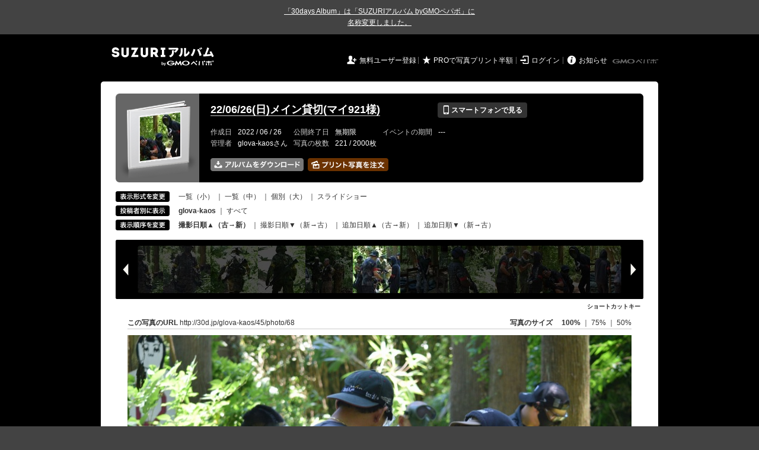

--- FILE ---
content_type: text/html; charset=utf-8
request_url: https://30d.jp/glova-kaos/45/user/glova-kaos/photo/68
body_size: 15231
content:
<!DOCTYPE html PUBLIC "-//W3C//DTD XHTML 1.0 Transitional//EN" "http://www.w3.org/TR/xhtml1/DTD/xhtml1-transitional.dtd">
<html xmlns="http://www.w3.org/1999/xhtml" xml:lang="ja" lang="ja" xmlns:og="http://ogp.me/ns#" xmlns:fb="http://www.facebook.com/2008/fbml">
  <head>
    <!-- Google tag (gtag.js) -->
<script async src="https://www.googletagmanager.com/gtag/js?id=G-EKXF6SP7QS"></script>
<script>
  window.dataLayer = window.dataLayer || [];
  function gtag(){dataLayer.push(arguments);}
  gtag('js', new Date());

  gtag('config', 'G-EKXF6SP7QS');
</script>

    <meta name="csrf-param" content="authenticity_token" />
<meta name="csrf-token" content="F3HjSugyYpEO_eFN2Uey2QbKMAaC58kcOVOlJlAl0h_ONpK7rnG8ScEjWQLx7ivdm4-YpcNRmpcNLhRI22R05g" />
    <meta http-equiv="content-type" content="text/html;charset=utf-8" />
    <title>22/06/26(日)メイン貸切(マイ921様)</title>
<meta name="twitter:card" content="summary_large_image">
<meta name="twitter:site" content="@30daysalbum">
<meta name="twitter:title" content="22/06/26(日)メイン貸切(マイ921様) | SUZURIアルバム（旧30days Album） 写真共有">
<meta name="twitter:description" content="glova-kaosさんのアルバム。大量の写真はSUZURIアルバム（旧30days Album）でシェア！">
<meta name="twitter:image" content="https://30d.jp/glova-kaos/45/photo/68/og_image">
    <meta name="keywords" content="写真,アルバム,無料,フリー,クラウドサービス,共有,管理,オンラインアルバム,フォトアルバム,パスワード付きアルバム,ストレージ,SUZURIアルバム,30days Album" />
    <meta name="description" content="SUZURIアルバム（旧30days Album）は、無料で使える写真・動画の共有・保存サービス。合い言葉で共有できるオンラインアルバムと、バックアップに便利なフォトストレージが利用できます。スマートフォンからの閲覧・投稿対応。iPhone, iPad, Androidアプリも提供。" />
    <link rel="icon" href="/favicon-new.ico" />
    <meta property="og:title" content="22/06/26(日)メイン貸切(マイ921様) | 写真共有サービス SUZURIアルバム（旧30days Album）" />


    <meta property="og:description" content="glova-kaosさんのアルバム。大量の写真はSUZURIアルバム（旧30days Album）でシェア！" />
    <meta property="og:image" content="https://30d.jp/glova-kaos/45/photo/68/og_image" />
    <meta property="og:url" content="https://30d.jp/glova-kaos/45/photo/68">

    <meta property="og:site_name" content="写真共有サービス SUZURIアルバム" />


    <script>
//<![CDATA[
window.gon={};gon.items=[{"ref_id":1,"url":"//30d.jp/img/glova-kaos/45/1_thumb.jpg","width":850,"video_url":"","small_video_url":"","original_video_url":"","height":568,"posted_by":"glova-kaos","datetime":"2022/06/26 11:09:54","type":"photo","original_filename":"DSC_0001.JPG","view_count":95,"exif":{"make":"NIKON CORPORATION","model":"NIKON D3300","focal_length":"55","exposure_time":"0.01667 (1/60)","f_number":"f/4.5","iso_speed_ratings":640},"photo":true},{"ref_id":2,"url":"//30d.jp/img/glova-kaos/45/2_thumb.jpg","width":850,"video_url":"","small_video_url":"","original_video_url":"","height":568,"posted_by":"glova-kaos","datetime":"2022/06/26 11:09:56","type":"photo","original_filename":"DSC_0002.JPG","view_count":34,"exif":{"make":"NIKON CORPORATION","model":"NIKON D3300","focal_length":"70","exposure_time":"0.008(1/125)","f_number":"f/4.5","iso_speed_ratings":900},"photo":true},{"ref_id":3,"url":"//30d.jp/img/glova-kaos/45/3_thumb.jpg","width":850,"video_url":"","small_video_url":"","original_video_url":"","height":568,"posted_by":"glova-kaos","datetime":"2022/06/26 11:09:58","type":"photo","original_filename":"DSC_0003.JPG","view_count":33,"exif":{"make":"NIKON CORPORATION","model":"NIKON D3300","focal_length":"58","exposure_time":"0.008(1/125)","f_number":"f/4.5","iso_speed_ratings":3200},"photo":true},{"ref_id":4,"url":"//30d.jp/img/glova-kaos/45/4_thumb.jpg","width":850,"video_url":"","small_video_url":"","original_video_url":"","height":568,"posted_by":"glova-kaos","datetime":"2022/06/26 11:10:07","type":"photo","original_filename":"DSC_0004.JPG","view_count":37,"exif":{"make":"NIKON CORPORATION","model":"NIKON D3300","focal_length":"116","exposure_time":"0.005(1/200)","f_number":"f/4.8","iso_speed_ratings":800},"photo":true},{"ref_id":5,"url":"//30d.jp/img/glova-kaos/45/5_thumb.jpg","width":568,"video_url":"","small_video_url":"","original_video_url":"","height":850,"posted_by":"glova-kaos","datetime":"2022/06/26 11:10:09","type":"photo","original_filename":"DSC_0005.JPG","view_count":40,"exif":{"make":"NIKON CORPORATION","model":"NIKON D3300","focal_length":"165","exposure_time":"0.0025(1/400)","f_number":"f/5","iso_speed_ratings":6400},"photo":true},{"ref_id":6,"url":"//30d.jp/img/glova-kaos/45/6_thumb.jpg","width":568,"video_url":"","small_video_url":"","original_video_url":"","height":850,"posted_by":"glova-kaos","datetime":"2022/06/26 11:10:14","type":"photo","original_filename":"DSC_0006.JPG","view_count":45,"exif":{"make":"NIKON CORPORATION","model":"NIKON D3300","focal_length":"110","exposure_time":"0.005(1/200)","f_number":"f/4.8","iso_speed_ratings":800},"photo":true},{"ref_id":7,"url":"//30d.jp/img/glova-kaos/45/7_thumb.jpg","width":568,"video_url":"","small_video_url":"","original_video_url":"","height":850,"posted_by":"glova-kaos","datetime":"2022/06/26 11:10:16","type":"photo","original_filename":"DSC_0007.JPG","view_count":32,"exif":{"make":"NIKON CORPORATION","model":"NIKON D3300","focal_length":"130","exposure_time":"0.00625 (1/160)","f_number":"f/4.8","iso_speed_ratings":800},"photo":true},{"ref_id":8,"url":"//30d.jp/img/glova-kaos/45/8_thumb.jpg","width":850,"video_url":"","small_video_url":"","original_video_url":"","height":568,"posted_by":"glova-kaos","datetime":"2022/06/26 11:10:36","type":"photo","original_filename":"DSC_0008.JPG","view_count":64,"exif":{"make":"NIKON CORPORATION","model":"NIKON D3300","focal_length":"165","exposure_time":"0.002(1/500)","f_number":"f/5","iso_speed_ratings":1400},"photo":true},{"ref_id":9,"url":"//30d.jp/img/glova-kaos/45/9_thumb.jpg","width":850,"video_url":"","small_video_url":"","original_video_url":"","height":568,"posted_by":"glova-kaos","datetime":"2022/06/26 11:10:39","type":"photo","original_filename":"DSC_0009.JPG","view_count":42,"exif":{"make":"NIKON CORPORATION","model":"NIKON D3300","focal_length":"210","exposure_time":"0.002(1/500)","f_number":"f/5.3","iso_speed_ratings":2200},"photo":true},{"ref_id":10,"url":"//30d.jp/img/glova-kaos/45/10_thumb.jpg","width":850,"video_url":"","small_video_url":"","original_video_url":"","height":568,"posted_by":"glova-kaos","datetime":"2022/06/26 11:10:53","type":"photo","original_filename":"DSC_0010.JPG","view_count":32,"exif":{"make":"NIKON CORPORATION","model":"NIKON D3300","focal_length":"110","exposure_time":"0.005(1/200)","f_number":"f/4.8","iso_speed_ratings":800},"photo":true},{"ref_id":11,"url":"//30d.jp/img/glova-kaos/45/11_thumb.jpg","width":850,"video_url":"","small_video_url":"","original_video_url":"","height":568,"posted_by":"glova-kaos","datetime":"2022/06/26 11:10:55","type":"photo","original_filename":"DSC_0011.JPG","view_count":42,"exif":{"make":"NIKON CORPORATION","model":"NIKON D3300","focal_length":"120","exposure_time":"0.008(1/125)","f_number":"f/4.8","iso_speed_ratings":1000},"photo":true},{"ref_id":12,"url":"//30d.jp/img/glova-kaos/45/12_thumb.jpg","width":850,"video_url":"","small_video_url":"","original_video_url":"","height":568,"posted_by":"glova-kaos","datetime":"2022/06/26 11:11:30","type":"photo","original_filename":"DSC_0012.JPG","view_count":38,"exif":{"make":"NIKON CORPORATION","model":"NIKON D3300","focal_length":"62","exposure_time":"0.00625 (1/160)","f_number":"f/4.5","iso_speed_ratings":800},"photo":true},{"ref_id":13,"url":"//30d.jp/img/glova-kaos/45/13_thumb.jpg","width":850,"video_url":"","small_video_url":"","original_video_url":"","height":568,"posted_by":"glova-kaos","datetime":"2022/06/26 11:11:32","type":"photo","original_filename":"DSC_0013.JPG","view_count":35,"exif":{"make":"NIKON CORPORATION","model":"NIKON D3300","focal_length":"72","exposure_time":"0.008(1/125)","f_number":"f/4.5","iso_speed_ratings":1000},"photo":true},{"ref_id":14,"url":"//30d.jp/img/glova-kaos/45/14_thumb.jpg","width":850,"video_url":"","small_video_url":"","original_video_url":"","height":568,"posted_by":"glova-kaos","datetime":"2022/06/26 11:11:41","type":"photo","original_filename":"DSC_0014.JPG","view_count":32,"exif":{"make":"NIKON CORPORATION","model":"NIKON D3300","focal_length":"55","exposure_time":"0.01(1/100)","f_number":"f/5","iso_speed_ratings":400},"photo":true},{"ref_id":15,"url":"//30d.jp/img/glova-kaos/45/15_thumb.jpg","width":850,"video_url":"","small_video_url":"","original_video_url":"","height":568,"posted_by":"glova-kaos","datetime":"2022/06/26 11:12:23","type":"photo","original_filename":"DSC_0015.JPG","view_count":59,"exif":{"make":"NIKON CORPORATION","model":"NIKON D3300","focal_length":"116","exposure_time":"0.005(1/200)","f_number":"f/4.8","iso_speed_ratings":800},"photo":true},{"ref_id":16,"url":"//30d.jp/img/glova-kaos/45/16_thumb.jpg","width":850,"video_url":"","small_video_url":"","original_video_url":"","height":568,"posted_by":"glova-kaos","datetime":"2022/06/26 11:12:46","type":"photo","original_filename":"DSC_0016.JPG","view_count":45,"exif":{"make":"NIKON CORPORATION","model":"NIKON D3300","focal_length":"92","exposure_time":"0.008(1/125)","f_number":"f/4.5","iso_speed_ratings":1100},"photo":true},{"ref_id":17,"url":"//30d.jp/img/glova-kaos/45/17_thumb.jpg","width":850,"video_url":"","small_video_url":"","original_video_url":"","height":568,"posted_by":"glova-kaos","datetime":"2022/06/26 11:14:09","type":"photo","original_filename":"DSC_0017.JPG","view_count":36,"exif":{"make":"NIKON CORPORATION","model":"NIKON D3300","focal_length":"116","exposure_time":"0.004(1/250)","f_number":"f/4.8","iso_speed_ratings":800},"photo":true},{"ref_id":18,"url":"//30d.jp/img/glova-kaos/45/18_thumb.jpg","width":568,"video_url":"","small_video_url":"","original_video_url":"","height":850,"posted_by":"glova-kaos","datetime":"2022/06/26 11:14:17","type":"photo","original_filename":"DSC_0018.JPG","view_count":37,"exif":{"make":"NIKON CORPORATION","model":"NIKON D3300","focal_length":"78","exposure_time":"0.004(1/250)","f_number":"f/4.5","iso_speed_ratings":500},"photo":true},{"ref_id":19,"url":"//30d.jp/img/glova-kaos/45/19_thumb.jpg","width":850,"video_url":"","small_video_url":"","original_video_url":"","height":568,"posted_by":"glova-kaos","datetime":"2022/06/26 11:14:28","type":"photo","original_filename":"DSC_0019.JPG","view_count":34,"exif":{"make":"NIKON CORPORATION","model":"NIKON D3300","focal_length":"85","exposure_time":"0.008(1/125)","f_number":"f/4.5","iso_speed_ratings":1000},"photo":true},{"ref_id":20,"url":"//30d.jp/img/glova-kaos/45/20_thumb.jpg","width":850,"video_url":"","small_video_url":"","original_video_url":"","height":568,"posted_by":"glova-kaos","datetime":"2022/06/26 11:14:39","type":"photo","original_filename":"DSC_0020.JPG","view_count":34,"exif":{"make":"NIKON CORPORATION","model":"NIKON D3300","focal_length":"116","exposure_time":"0.00625 (1/160)","f_number":"f/4.8","iso_speed_ratings":800},"photo":true},{"ref_id":21,"url":"//30d.jp/img/glova-kaos/45/21_thumb.jpg","width":850,"video_url":"","small_video_url":"","original_video_url":"","height":568,"posted_by":"glova-kaos","datetime":"2022/06/26 11:14:42","type":"photo","original_filename":"DSC_0021.JPG","view_count":34,"exif":{"make":"NIKON CORPORATION","model":"NIKON D3300","focal_length":"140","exposure_time":"0.002(1/500)","f_number":"f/4.8","iso_speed_ratings":4500},"photo":true},{"ref_id":22,"url":"//30d.jp/img/glova-kaos/45/22_thumb.jpg","width":850,"video_url":"","small_video_url":"","original_video_url":"","height":568,"posted_by":"glova-kaos","datetime":"2022/06/26 11:14:44","type":"photo","original_filename":"DSC_0022.JPG","view_count":37,"exif":{"make":"NIKON CORPORATION","model":"NIKON D3300","focal_length":"195","exposure_time":"0.002(1/500)","f_number":"f/5","iso_speed_ratings":5600},"photo":true},{"ref_id":23,"url":"//30d.jp/img/glova-kaos/45/23_thumb.jpg","width":850,"video_url":"","small_video_url":"","original_video_url":"","height":568,"posted_by":"glova-kaos","datetime":"2022/06/26 11:14:49","type":"photo","original_filename":"DSC_0023.JPG","view_count":50,"exif":{"make":"NIKON CORPORATION","model":"NIKON D3300","focal_length":"55","exposure_time":"0.008(1/125)","f_number":"f/5.6","iso_speed_ratings":400},"photo":true},{"ref_id":24,"url":"//30d.jp/img/glova-kaos/45/24_thumb.jpg","width":568,"video_url":"","small_video_url":"","original_video_url":"","height":850,"posted_by":"glova-kaos","datetime":"2022/06/26 11:14:51","type":"photo","original_filename":"DSC_0024.JPG","view_count":38,"exif":{"make":"NIKON CORPORATION","model":"NIKON D3300","focal_length":"120","exposure_time":"0.004(1/250)","f_number":"f/4.8","iso_speed_ratings":450},"photo":true},{"ref_id":25,"url":"//30d.jp/img/glova-kaos/45/25_thumb.jpg","width":850,"video_url":"","small_video_url":"","original_video_url":"","height":568,"posted_by":"glova-kaos","datetime":"2022/06/26 11:15:33","type":"photo","original_filename":"DSC_0025.JPG","view_count":40,"exif":{"make":"NIKON CORPORATION","model":"NIKON D3300","focal_length":"280","exposure_time":"0.00625 (1/160)","f_number":"f/5.6","iso_speed_ratings":6400},"photo":true},{"ref_id":26,"url":"//30d.jp/img/glova-kaos/45/26_thumb.jpg","width":850,"video_url":"","small_video_url":"","original_video_url":"","height":568,"posted_by":"glova-kaos","datetime":"2022/06/26 11:15:41","type":"photo","original_filename":"DSC_0026.JPG","view_count":33,"exif":{"make":"NIKON CORPORATION","model":"NIKON D3300","focal_length":"270","exposure_time":"0.00312 (1/320)","f_number":"f/5.6","iso_speed_ratings":6400},"photo":true},{"ref_id":27,"url":"//30d.jp/img/glova-kaos/45/27_thumb.jpg","width":850,"video_url":"","small_video_url":"","original_video_url":"","height":568,"posted_by":"glova-kaos","datetime":"2022/06/26 11:15:51","type":"photo","original_filename":"DSC_0027.JPG","view_count":33,"exif":{"make":"NIKON CORPORATION","model":"NIKON D3300","focal_length":"240","exposure_time":"0.00625 (1/160)","f_number":"f/5.3","iso_speed_ratings":6400},"photo":true},{"ref_id":28,"url":"//30d.jp/img/glova-kaos/45/28_thumb.jpg","width":850,"video_url":"","small_video_url":"","original_video_url":"","height":568,"posted_by":"glova-kaos","datetime":"2022/06/26 11:17:05","type":"photo","original_filename":"DSC_0028.JPG","view_count":37,"exif":{"make":"NIKON CORPORATION","model":"NIKON D3300","focal_length":"260","exposure_time":"0.004(1/250)","f_number":"f/5.6","iso_speed_ratings":6400},"photo":true},{"ref_id":29,"url":"//30d.jp/img/glova-kaos/45/29_thumb.jpg","width":850,"video_url":"","small_video_url":"","original_video_url":"","height":568,"posted_by":"glova-kaos","datetime":"2022/06/26 11:17:10","type":"photo","original_filename":"DSC_0029.JPG","view_count":57,"exif":{"make":"NIKON CORPORATION","model":"NIKON D3300","focal_length":"220","exposure_time":"0.00312 (1/320)","f_number":"f/5.3","iso_speed_ratings":6400},"photo":true},{"ref_id":30,"url":"//30d.jp/img/glova-kaos/45/30_thumb.jpg","width":850,"video_url":"","small_video_url":"","original_video_url":"","height":568,"posted_by":"glova-kaos","datetime":"2022/06/26 11:17:20","type":"photo","original_filename":"DSC_0030.JPG","view_count":39,"exif":{"make":"NIKON CORPORATION","model":"NIKON D3300","focal_length":"220","exposure_time":"0.004(1/250)","f_number":"f/5.3","iso_speed_ratings":6400},"photo":true},{"ref_id":31,"url":"//30d.jp/img/glova-kaos/45/31_thumb.jpg","width":850,"video_url":"","small_video_url":"","original_video_url":"","height":568,"posted_by":"glova-kaos","datetime":"2022/06/26 11:17:28","type":"photo","original_filename":"DSC_0031.JPG","view_count":35,"exif":{"make":"NIKON CORPORATION","model":"NIKON D3300","focal_length":"165","exposure_time":"0.0025(1/400)","f_number":"f/5","iso_speed_ratings":6400},"photo":true},{"ref_id":32,"url":"//30d.jp/img/glova-kaos/45/32_thumb.jpg","width":850,"video_url":"","small_video_url":"","original_video_url":"","height":568,"posted_by":"glova-kaos","datetime":"2022/06/26 11:17:31","type":"photo","original_filename":"DSC_0032.JPG","view_count":34,"exif":{"make":"NIKON CORPORATION","model":"NIKON D3300","focal_length":"220","exposure_time":"0.00312 (1/320)","f_number":"f/5.3","iso_speed_ratings":6400},"photo":true},{"ref_id":33,"url":"//30d.jp/img/glova-kaos/45/33_thumb.jpg","width":850,"video_url":"","small_video_url":"","original_video_url":"","height":568,"posted_by":"glova-kaos","datetime":"2022/06/26 11:17:32","type":"photo","original_filename":"DSC_0033.JPG","view_count":42,"exif":{"make":"NIKON CORPORATION","model":"NIKON D3300","focal_length":"220","exposure_time":"0.00312 (1/320)","f_number":"f/5.3","iso_speed_ratings":6400},"photo":true},{"ref_id":34,"url":"//30d.jp/img/glova-kaos/45/34_thumb.jpg","width":850,"video_url":"","small_video_url":"","original_video_url":"","height":568,"posted_by":"glova-kaos","datetime":"2022/06/26 11:17:39","type":"photo","original_filename":"DSC_0034.JPG","view_count":31,"exif":{"make":"NIKON CORPORATION","model":"NIKON D3300","focal_length":"280","exposure_time":"0.002(1/500)","f_number":"f/5.6","iso_speed_ratings":5600},"photo":true},{"ref_id":35,"url":"//30d.jp/img/glova-kaos/45/35_thumb.jpg","width":568,"video_url":"","small_video_url":"","original_video_url":"","height":850,"posted_by":"glova-kaos","datetime":"2022/06/26 11:17:42","type":"photo","original_filename":"DSC_0035.JPG","view_count":40,"exif":{"make":"NIKON CORPORATION","model":"NIKON D3300","focal_length":"300","exposure_time":"0.002(1/500)","f_number":"f/5.6","iso_speed_ratings":5600},"photo":true},{"ref_id":36,"url":"//30d.jp/img/glova-kaos/45/36_thumb.jpg","width":850,"video_url":"","small_video_url":"","original_video_url":"","height":568,"posted_by":"glova-kaos","datetime":"2022/06/26 11:17:49","type":"photo","original_filename":"DSC_0036.JPG","view_count":35,"exif":{"make":"NIKON CORPORATION","model":"NIKON D3300","focal_length":"300","exposure_time":"0.002(1/500)","f_number":"f/5.6","iso_speed_ratings":4000},"photo":true},{"ref_id":37,"url":"//30d.jp/img/glova-kaos/45/37_thumb.jpg","width":850,"video_url":"","small_video_url":"","original_video_url":"","height":568,"posted_by":"glova-kaos","datetime":"2022/06/26 11:17:59","type":"photo","original_filename":"DSC_0037.JPG","view_count":40,"exif":{"make":"NIKON CORPORATION","model":"NIKON D3300","focal_length":"270","exposure_time":"0.002(1/500)","f_number":"f/5.6","iso_speed_ratings":6400},"photo":true},{"ref_id":38,"url":"//30d.jp/img/glova-kaos/45/38_thumb.jpg","width":850,"video_url":"","small_video_url":"","original_video_url":"","height":568,"posted_by":"glova-kaos","datetime":"2022/06/26 11:18:18","type":"photo","original_filename":"DSC_0038.JPG","view_count":48,"exif":{"make":"NIKON CORPORATION","model":"NIKON D3300","focal_length":"110","exposure_time":"0.01(1/100)","f_number":"f/4.8","iso_speed_ratings":6400},"photo":true},{"ref_id":39,"url":"//30d.jp/img/glova-kaos/45/39_thumb.jpg","width":850,"video_url":"","small_video_url":"","original_video_url":"","height":568,"posted_by":"glova-kaos","datetime":"2022/06/26 11:18:21","type":"photo","original_filename":"DSC_0039.JPG","view_count":34,"exif":{"make":"NIKON CORPORATION","model":"NIKON D3300","focal_length":"135","exposure_time":"0.00625 (1/160)","f_number":"f/4.8","iso_speed_ratings":6400},"photo":true},{"ref_id":40,"url":"//30d.jp/img/glova-kaos/45/40_thumb.jpg","width":850,"video_url":"","small_video_url":"","original_video_url":"","height":568,"posted_by":"glova-kaos","datetime":"2022/06/26 11:18:38","type":"photo","original_filename":"DSC_0040.JPG","view_count":31,"exif":{"make":"NIKON CORPORATION","model":"NIKON D3300","focal_length":"165","exposure_time":"0.005(1/200)","f_number":"f/5","iso_speed_ratings":6400},"photo":true},{"ref_id":41,"url":"//30d.jp/img/glova-kaos/45/41_thumb.jpg","width":850,"video_url":"","small_video_url":"","original_video_url":"","height":568,"posted_by":"glova-kaos","datetime":"2022/06/26 11:18:40","type":"photo","original_filename":"DSC_0041.JPG","view_count":33,"exif":{"make":"NIKON CORPORATION","model":"NIKON D3300","focal_length":"185","exposure_time":"0.00625 (1/160)","f_number":"f/5","iso_speed_ratings":6400},"photo":true},{"ref_id":42,"url":"//30d.jp/img/glova-kaos/45/42_thumb.jpg","width":850,"video_url":"","small_video_url":"","original_video_url":"","height":568,"posted_by":"glova-kaos","datetime":"2022/06/26 11:19:21","type":"photo","original_filename":"DSC_0042.JPG","view_count":37,"exif":{"make":"NIKON CORPORATION","model":"NIKON D3300","focal_length":"200","exposure_time":"0.002(1/500)","f_number":"f/5","iso_speed_ratings":1250},"photo":true},{"ref_id":43,"url":"//30d.jp/img/glova-kaos/45/43_thumb.jpg","width":850,"video_url":"","small_video_url":"","original_video_url":"","height":568,"posted_by":"glova-kaos","datetime":"2022/06/26 11:19:25","type":"photo","original_filename":"DSC_0043.JPG","view_count":40,"exif":{"make":"NIKON CORPORATION","model":"NIKON D3300","focal_length":"185","exposure_time":"0.002(1/500)","f_number":"f/5","iso_speed_ratings":900},"photo":true},{"ref_id":44,"url":"//30d.jp/img/glova-kaos/45/44_thumb.jpg","width":850,"video_url":"","small_video_url":"","original_video_url":"","height":568,"posted_by":"glova-kaos","datetime":"2022/06/26 11:19:30","type":"photo","original_filename":"DSC_0044.JPG","view_count":52,"exif":{"make":"NIKON CORPORATION","model":"NIKON D3300","focal_length":"150","exposure_time":"0.002(1/500)","f_number":"f/4.8","iso_speed_ratings":900},"photo":true},{"ref_id":45,"url":"//30d.jp/img/glova-kaos/45/45_thumb.jpg","width":850,"video_url":"","small_video_url":"","original_video_url":"","height":568,"posted_by":"glova-kaos","datetime":"2022/06/26 11:19:47","type":"photo","original_filename":"DSC_0045.JPG","view_count":38,"exif":{"make":"NIKON CORPORATION","model":"NIKON D3300","focal_length":"200","exposure_time":"0.002(1/500)","f_number":"f/5","iso_speed_ratings":4500},"photo":true},{"ref_id":46,"url":"//30d.jp/img/glova-kaos/45/46_thumb.jpg","width":568,"video_url":"","small_video_url":"","original_video_url":"","height":850,"posted_by":"glova-kaos","datetime":"2022/06/26 11:20:27","type":"photo","original_filename":"DSC_0046.JPG","view_count":35,"exif":{"make":"NIKON CORPORATION","model":"NIKON D3300","focal_length":"65","exposure_time":"0.008(1/125)","f_number":"f/4.5","iso_speed_ratings":2500},"photo":true},{"ref_id":47,"url":"//30d.jp/img/glova-kaos/45/47_thumb.jpg","width":850,"video_url":"","small_video_url":"","original_video_url":"","height":568,"posted_by":"glova-kaos","datetime":"2022/06/26 11:21:24","type":"photo","original_filename":"DSC_0047.JPG","view_count":33,"exif":{"make":"NIKON CORPORATION","model":"NIKON D3300","focal_length":"180","exposure_time":"0.002(1/500)","f_number":"f/5","iso_speed_ratings":5600},"photo":true},{"ref_id":48,"url":"//30d.jp/img/glova-kaos/45/48_thumb.jpg","width":850,"video_url":"","small_video_url":"","original_video_url":"","height":568,"posted_by":"glova-kaos","datetime":"2022/06/26 11:21:32","type":"photo","original_filename":"DSC_0048.JPG","view_count":35,"exif":{"make":"NIKON CORPORATION","model":"NIKON D3300","focal_length":"140","exposure_time":"0.002(1/500)","f_number":"f/4.8","iso_speed_ratings":5600},"photo":true},{"ref_id":49,"url":"//30d.jp/img/glova-kaos/45/49_thumb.jpg","width":850,"video_url":"","small_video_url":"","original_video_url":"","height":568,"posted_by":"glova-kaos","datetime":"2022/06/26 11:22:26","type":"photo","original_filename":"DSC_0049.JPG","view_count":33,"exif":{"make":"NIKON CORPORATION","model":"NIKON D3300","focal_length":"98","exposure_time":"0.004(1/250)","f_number":"f/4.5","iso_speed_ratings":560},"photo":true},{"ref_id":50,"url":"//30d.jp/img/glova-kaos/45/50_thumb.jpg","width":568,"video_url":"","small_video_url":"","original_video_url":"","height":850,"posted_by":"glova-kaos","datetime":"2022/06/26 11:22:28","type":"photo","original_filename":"DSC_0050.JPG","view_count":29,"exif":{"make":"NIKON CORPORATION","model":"NIKON D3300","focal_length":"100","exposure_time":"0.008(1/125)","f_number":"f/4.8","iso_speed_ratings":1100},"photo":true},{"ref_id":51,"url":"//30d.jp/img/glova-kaos/45/51_thumb.jpg","width":850,"video_url":"","small_video_url":"","original_video_url":"","height":568,"posted_by":"glova-kaos","datetime":"2022/06/26 11:23:07","type":"photo","original_filename":"DSC_0051.JPG","view_count":37,"exif":{"make":"NIKON CORPORATION","model":"NIKON D3300","focal_length":"300","exposure_time":"0.002(1/500)","f_number":"f/5.6","iso_speed_ratings":3200},"photo":true},{"ref_id":52,"url":"//30d.jp/img/glova-kaos/45/52_thumb.jpg","width":850,"video_url":"","small_video_url":"","original_video_url":"","height":568,"posted_by":"glova-kaos","datetime":"2022/06/26 11:23:17","type":"photo","original_filename":"DSC_0052.JPG","view_count":37,"exif":{"make":"NIKON CORPORATION","model":"NIKON D3300","focal_length":"125","exposure_time":"0.008(1/125)","f_number":"f/4.8","iso_speed_ratings":900},"photo":true},{"ref_id":53,"url":"//30d.jp/img/glova-kaos/45/53_thumb.jpg","width":850,"video_url":"","small_video_url":"","original_video_url":"","height":568,"posted_by":"glova-kaos","datetime":"2022/06/26 11:23:20","type":"photo","original_filename":"DSC_0053.JPG","view_count":31,"exif":{"make":"NIKON CORPORATION","model":"NIKON D3300","focal_length":"130","exposure_time":"0.008(1/125)","f_number":"f/4.8","iso_speed_ratings":800},"photo":true},{"ref_id":54,"url":"//30d.jp/img/glova-kaos/45/54_thumb.jpg","width":850,"video_url":"","small_video_url":"","original_video_url":"","height":568,"posted_by":"glova-kaos","datetime":"2022/06/26 11:23:58","type":"photo","original_filename":"DSC_0054.JPG","view_count":34,"exif":{"make":"NIKON CORPORATION","model":"NIKON D3300","focal_length":"62","exposure_time":"0.004(1/250)","f_number":"f/4.5","iso_speed_ratings":500},"photo":true},{"ref_id":55,"url":"//30d.jp/img/glova-kaos/45/55_thumb.jpg","width":850,"video_url":"","small_video_url":"","original_video_url":"","height":568,"posted_by":"glova-kaos","datetime":"2022/06/26 11:24:02","type":"photo","original_filename":"DSC_0055.JPG","view_count":35,"exif":{"make":"NIKON CORPORATION","model":"NIKON D3300","focal_length":"100","exposure_time":"0.00312 (1/320)","f_number":"f/4.8","iso_speed_ratings":400},"photo":true},{"ref_id":56,"url":"//30d.jp/img/glova-kaos/45/56_thumb.jpg","width":850,"video_url":"","small_video_url":"","original_video_url":"","height":568,"posted_by":"glova-kaos","datetime":"2022/06/26 11:24:04","type":"photo","original_filename":"DSC_0056.JPG","view_count":30,"exif":{"make":"NIKON CORPORATION","model":"NIKON D3300","focal_length":"120","exposure_time":"0.004(1/250)","f_number":"f/4.8","iso_speed_ratings":400},"photo":true},{"ref_id":57,"url":"//30d.jp/img/glova-kaos/45/57_thumb.jpg","width":850,"video_url":"","small_video_url":"","original_video_url":"","height":568,"posted_by":"glova-kaos","datetime":"2022/06/26 11:24:07","type":"photo","original_filename":"DSC_0057.JPG","view_count":39,"exif":{"make":"NIKON CORPORATION","model":"NIKON D3300","focal_length":"116","exposure_time":"0.004(1/250)","f_number":"f/4.8","iso_speed_ratings":640},"photo":true},{"ref_id":58,"url":"//30d.jp/img/glova-kaos/45/58_thumb.jpg","width":568,"video_url":"","small_video_url":"","original_video_url":"","height":850,"posted_by":"glova-kaos","datetime":"2022/06/26 11:24:12","type":"photo","original_filename":"DSC_0058.JPG","view_count":36,"exif":{"make":"NIKON CORPORATION","model":"NIKON D3300","focal_length":"58","exposure_time":"0.0025(1/400)","f_number":"f/5","iso_speed_ratings":400},"photo":true},{"ref_id":59,"url":"//30d.jp/img/glova-kaos/45/59_thumb.jpg","width":850,"video_url":"","small_video_url":"","original_video_url":"","height":568,"posted_by":"glova-kaos","datetime":"2022/06/26 11:24:23","type":"photo","original_filename":"DSC_0059.JPG","view_count":26,"exif":{"make":"NIKON CORPORATION","model":"NIKON D3300","focal_length":"170","exposure_time":"0.002(1/500)","f_number":"f/5","iso_speed_ratings":3600},"photo":true},{"ref_id":60,"url":"//30d.jp/img/glova-kaos/45/60_thumb.jpg","width":850,"video_url":"","small_video_url":"","original_video_url":"","height":568,"posted_by":"glova-kaos","datetime":"2022/06/26 11:24:36","type":"photo","original_filename":"DSC_0060.JPG","view_count":30,"exif":{"make":"NIKON CORPORATION","model":"NIKON D3300","focal_length":"135","exposure_time":"0.002(1/500)","f_number":"f/4.8","iso_speed_ratings":1100},"photo":true},{"ref_id":61,"url":"//30d.jp/img/glova-kaos/45/61_thumb.jpg","width":850,"video_url":"","small_video_url":"","original_video_url":"","height":568,"posted_by":"glova-kaos","datetime":"2022/06/26 11:24:38","type":"photo","original_filename":"DSC_0061.JPG","view_count":32,"exif":{"make":"NIKON CORPORATION","model":"NIKON D3300","focal_length":"165","exposure_time":"0.002(1/500)","f_number":"f/5","iso_speed_ratings":2000},"photo":true},{"ref_id":62,"url":"//30d.jp/img/glova-kaos/45/62_thumb.jpg","width":850,"video_url":"","small_video_url":"","original_video_url":"","height":568,"posted_by":"glova-kaos","datetime":"2022/06/26 11:24:41","type":"photo","original_filename":"DSC_0062.JPG","view_count":34,"exif":{"make":"NIKON CORPORATION","model":"NIKON D3300","focal_length":"92","exposure_time":"0.004(1/250)","f_number":"f/4.5","iso_speed_ratings":500},"photo":true},{"ref_id":63,"url":"//30d.jp/img/glova-kaos/45/63_thumb.jpg","width":850,"video_url":"","small_video_url":"","original_video_url":"","height":568,"posted_by":"glova-kaos","datetime":"2022/06/26 11:27:45","type":"photo","original_filename":"DSC_0063.JPG","view_count":51,"exif":{"make":"NIKON CORPORATION","model":"NIKON D3300","focal_length":"55","exposure_time":"0.008(1/125)","f_number":"f/5.6","iso_speed_ratings":400},"photo":true},{"ref_id":64,"url":"//30d.jp/img/glova-kaos/45/64_thumb.jpg","width":568,"video_url":"","small_video_url":"","original_video_url":"","height":850,"posted_by":"glova-kaos","datetime":"2022/06/26 11:27:47","type":"photo","original_filename":"DSC_0064.JPG","view_count":31,"exif":{"make":"NIKON CORPORATION","model":"NIKON D3300","focal_length":"65","exposure_time":"0.004(1/250)","f_number":"f/4.5","iso_speed_ratings":800},"photo":true},{"ref_id":65,"url":"//30d.jp/img/glova-kaos/45/65_thumb.jpg","width":568,"video_url":"","small_video_url":"","original_video_url":"","height":850,"posted_by":"glova-kaos","datetime":"2022/06/26 11:27:56","type":"photo","original_filename":"DSC_0065.JPG","view_count":32,"exif":{"make":"NIKON CORPORATION","model":"NIKON D3300","focal_length":"68","exposure_time":"0.004(1/250)","f_number":"f/4.5","iso_speed_ratings":640},"photo":true},{"ref_id":66,"url":"//30d.jp/img/glova-kaos/45/66_thumb.jpg","width":568,"video_url":"","small_video_url":"","original_video_url":"","height":850,"posted_by":"glova-kaos","datetime":"2022/06/26 11:28:00","type":"photo","original_filename":"DSC_0066.JPG","view_count":31,"exif":{"make":"NIKON CORPORATION","model":"NIKON D3300","focal_length":"140","exposure_time":"0.002(1/500)","f_number":"f/4.8","iso_speed_ratings":1000},"photo":true},{"ref_id":67,"url":"//30d.jp/img/glova-kaos/45/67_thumb.jpg","width":850,"video_url":"","small_video_url":"","original_video_url":"","height":568,"posted_by":"glova-kaos","datetime":"2022/06/26 11:57:21","type":"photo","original_filename":"DSC_0067.JPG","view_count":35,"exif":{"make":"NIKON CORPORATION","model":"NIKON D3300","focal_length":"116","exposure_time":"0.004(1/250)","f_number":"f/4.8","iso_speed_ratings":720},"photo":true},{"ref_id":68,"url":"//30d.jp/img/glova-kaos/45/68_thumb.jpg","width":850,"video_url":"","small_video_url":"","original_video_url":"","height":568,"posted_by":"glova-kaos","datetime":"2022/06/26 11:58:53","type":"photo","original_filename":"DSC_0068.JPG","view_count":45,"exif":{"make":"NIKON CORPORATION","model":"NIKON D3300","focal_length":"78","exposure_time":"0.00625 (1/160)","f_number":"f/4.5","iso_speed_ratings":800},"photo":true},{"ref_id":69,"url":"//30d.jp/img/glova-kaos/45/69_thumb.jpg","width":850,"video_url":"","small_video_url":"","original_video_url":"","height":568,"posted_by":"glova-kaos","datetime":"2022/06/26 11:59:05","type":"photo","original_filename":"DSC_0069.JPG","view_count":28,"exif":{"make":"NIKON CORPORATION","model":"NIKON D3300","focal_length":"55","exposure_time":"0.01667 (1/60)","f_number":"f/4.5","iso_speed_ratings":560},"photo":true},{"ref_id":70,"url":"//30d.jp/img/glova-kaos/45/70_thumb.jpg","width":850,"video_url":"","small_video_url":"","original_video_url":"","height":568,"posted_by":"glova-kaos","datetime":"2022/06/26 12:00:09","type":"photo","original_filename":"DSC_0070.JPG","view_count":34,"exif":{"make":"NIKON CORPORATION","model":"NIKON D3300","focal_length":"55","exposure_time":"0.01(1/100)","f_number":"f/5","iso_speed_ratings":400},"photo":true},{"ref_id":71,"url":"//30d.jp/img/glova-kaos/45/71_thumb.jpg","width":850,"video_url":"","small_video_url":"","original_video_url":"","height":568,"posted_by":"glova-kaos","datetime":"2022/06/26 12:00:11","type":"photo","original_filename":"DSC_0071.JPG","view_count":32,"exif":{"make":"NIKON CORPORATION","model":"NIKON D3300","focal_length":"85","exposure_time":"0.008(1/125)","f_number":"f/4.5","iso_speed_ratings":800},"photo":true},{"ref_id":72,"url":"//30d.jp/img/glova-kaos/45/72_thumb.jpg","width":850,"video_url":"","small_video_url":"","original_video_url":"","height":568,"posted_by":"glova-kaos","datetime":"2022/06/26 12:00:33","type":"photo","original_filename":"DSC_0072.JPG","view_count":32,"exif":{"make":"NIKON CORPORATION","model":"NIKON D3300","focal_length":"55","exposure_time":"0.01(1/100)","f_number":"f/4.5","iso_speed_ratings":400},"photo":true},{"ref_id":73,"url":"//30d.jp/img/glova-kaos/45/73_thumb.jpg","width":850,"video_url":"","small_video_url":"","original_video_url":"","height":568,"posted_by":"glova-kaos","datetime":"2022/06/26 12:00:47","type":"photo","original_filename":"DSC_0073.JPG","view_count":44,"exif":{"make":"NIKON CORPORATION","model":"NIKON D3300","focal_length":"55","exposure_time":"0.008(1/125)","f_number":"f/4.5","iso_speed_ratings":1250},"photo":true},{"ref_id":74,"url":"//30d.jp/img/glova-kaos/45/74_thumb.jpg","width":850,"video_url":"","small_video_url":"","original_video_url":"","height":568,"posted_by":"glova-kaos","datetime":"2022/06/26 12:01:20","type":"photo","original_filename":"DSC_0074.JPG","view_count":30,"exif":{"make":"NIKON CORPORATION","model":"NIKON D3300","focal_length":"220","exposure_time":"0.002(1/500)","f_number":"f/5.3","iso_speed_ratings":1100},"photo":true},{"ref_id":75,"url":"//30d.jp/img/glova-kaos/45/75_thumb.jpg","width":568,"video_url":"","small_video_url":"","original_video_url":"","height":850,"posted_by":"glova-kaos","datetime":"2022/06/26 12:01:26","type":"photo","original_filename":"DSC_0075.JPG","view_count":35,"exif":{"make":"NIKON CORPORATION","model":"NIKON D3300","focal_length":"100","exposure_time":"0.008(1/125)","f_number":"f/4.8","iso_speed_ratings":900},"photo":true},{"ref_id":76,"url":"//30d.jp/img/glova-kaos/45/76_thumb.jpg","width":850,"video_url":"","small_video_url":"","original_video_url":"","height":568,"posted_by":"glova-kaos","datetime":"2022/06/26 12:01:36","type":"photo","original_filename":"DSC_0076.JPG","view_count":48,"exif":{"make":"NIKON CORPORATION","model":"NIKON D3300","focal_length":"125","exposure_time":"0.005(1/200)","f_number":"f/4.8","iso_speed_ratings":800},"photo":true},{"ref_id":77,"url":"//30d.jp/img/glova-kaos/45/77_thumb.jpg","width":850,"video_url":"","small_video_url":"","original_video_url":"","height":568,"posted_by":"glova-kaos","datetime":"2022/06/26 12:01:53","type":"photo","original_filename":"DSC_0077.JPG","view_count":30,"exif":{"make":"NIKON CORPORATION","model":"NIKON D3300","focal_length":"116","exposure_time":"0.008(1/125)","f_number":"f/4.8","iso_speed_ratings":900},"photo":true},{"ref_id":78,"url":"//30d.jp/img/glova-kaos/45/78_thumb.jpg","width":850,"video_url":"","small_video_url":"","original_video_url":"","height":568,"posted_by":"glova-kaos","datetime":"2022/06/26 12:02:08","type":"photo","original_filename":"DSC_0078.JPG","view_count":26,"exif":{"make":"NIKON CORPORATION","model":"NIKON D3300","focal_length":"78","exposure_time":"0.008(1/125)","f_number":"f/4.5","iso_speed_ratings":1600},"photo":true},{"ref_id":79,"url":"//30d.jp/img/glova-kaos/45/79_thumb.jpg","width":850,"video_url":"","small_video_url":"","original_video_url":"","height":568,"posted_by":"glova-kaos","datetime":"2022/06/26 12:02:17","type":"photo","original_filename":"DSC_0079.JPG","view_count":34,"exif":{"make":"NIKON CORPORATION","model":"NIKON D3300","focal_length":"68","exposure_time":"0.008(1/125)","f_number":"f/4.5","iso_speed_ratings":1000},"photo":true},{"ref_id":80,"url":"//30d.jp/img/glova-kaos/45/80_thumb.jpg","width":850,"video_url":"","small_video_url":"","original_video_url":"","height":568,"posted_by":"glova-kaos","datetime":"2022/06/26 12:02:29","type":"photo","original_filename":"DSC_0080.JPG","view_count":30,"exif":{"make":"NIKON CORPORATION","model":"NIKON D3300","focal_length":"62","exposure_time":"0.008(1/125)","f_number":"f/4.5","iso_speed_ratings":2800},"photo":true},{"ref_id":81,"url":"//30d.jp/img/glova-kaos/45/81_thumb.jpg","width":850,"video_url":"","small_video_url":"","original_video_url":"","height":568,"posted_by":"glova-kaos","datetime":"2022/06/26 12:02:34","type":"photo","original_filename":"DSC_0081.JPG","view_count":44,"exif":{"make":"NIKON CORPORATION","model":"NIKON D3300","focal_length":"68","exposure_time":"0.008(1/125)","f_number":"f/4.5","iso_speed_ratings":3200},"photo":true},{"ref_id":82,"url":"//30d.jp/img/glova-kaos/45/82_thumb.jpg","width":850,"video_url":"","small_video_url":"","original_video_url":"","height":568,"posted_by":"glova-kaos","datetime":"2022/06/26 12:02:38","type":"photo","original_filename":"DSC_0082.JPG","view_count":25,"exif":{"make":"NIKON CORPORATION","model":"NIKON D3300","focal_length":"72","exposure_time":"0.008(1/125)","f_number":"f/4.5","iso_speed_ratings":3600},"photo":true},{"ref_id":83,"url":"//30d.jp/img/glova-kaos/45/83_thumb.jpg","width":850,"video_url":"","small_video_url":"","original_video_url":"","height":568,"posted_by":"glova-kaos","datetime":"2022/06/26 12:02:51","type":"photo","original_filename":"DSC_0083.JPG","view_count":36,"exif":{"make":"NIKON CORPORATION","model":"NIKON D3300","focal_length":"155","exposure_time":"0.002(1/500)","f_number":"f/5","iso_speed_ratings":3200},"photo":true},{"ref_id":84,"url":"//30d.jp/img/glova-kaos/45/84_thumb.jpg","width":850,"video_url":"","small_video_url":"","original_video_url":"","height":568,"posted_by":"glova-kaos","datetime":"2022/06/26 12:03:29","type":"photo","original_filename":"DSC_0085.JPG","view_count":28,"exif":{"make":"NIKON CORPORATION","model":"NIKON D3300","focal_length":"98","exposure_time":"0.008(1/125)","f_number":"f/4.5","iso_speed_ratings":800},"photo":true},{"ref_id":85,"url":"//30d.jp/img/glova-kaos/45/85_thumb.jpg","width":850,"video_url":"","small_video_url":"","original_video_url":"","height":568,"posted_by":"glova-kaos","datetime":"2022/06/26 12:03:41","type":"photo","original_filename":"DSC_0086.JPG","view_count":23,"exif":{"make":"NIKON CORPORATION","model":"NIKON D3300","focal_length":"210","exposure_time":"0.002(1/500)","f_number":"f/5.3","iso_speed_ratings":2500},"photo":true},{"ref_id":86,"url":"//30d.jp/img/glova-kaos/45/86_thumb.jpg","width":850,"video_url":"","small_video_url":"","original_video_url":"","height":568,"posted_by":"glova-kaos","datetime":"2022/06/26 12:03:59","type":"photo","original_filename":"DSC_0087.JPG","view_count":27,"exif":{"make":"NIKON CORPORATION","model":"NIKON D3300","focal_length":"220","exposure_time":"0.002(1/500)","f_number":"f/5.3","iso_speed_ratings":3600},"photo":true},{"ref_id":87,"url":"//30d.jp/img/glova-kaos/45/87_thumb.jpg","width":850,"video_url":"","small_video_url":"","original_video_url":"","height":568,"posted_by":"glova-kaos","datetime":"2022/06/26 12:04:19","type":"photo","original_filename":"DSC_0088.JPG","view_count":32,"exif":{"make":"NIKON CORPORATION","model":"NIKON D3300","focal_length":"140","exposure_time":"0.002(1/500)","f_number":"f/4.8","iso_speed_ratings":5600},"photo":true},{"ref_id":88,"url":"//30d.jp/img/glova-kaos/45/88_thumb.jpg","width":850,"video_url":"","small_video_url":"","original_video_url":"","height":568,"posted_by":"glova-kaos","datetime":"2022/06/26 12:04:28","type":"photo","original_filename":"DSC_0089.JPG","view_count":27,"exif":{"make":"NIKON CORPORATION","model":"NIKON D3300","focal_length":"116","exposure_time":"0.004(1/250)","f_number":"f/4.8","iso_speed_ratings":400},"photo":true},{"ref_id":89,"url":"//30d.jp/img/glova-kaos/45/89_thumb.jpg","width":850,"video_url":"","small_video_url":"","original_video_url":"","height":568,"posted_by":"glova-kaos","datetime":"2022/06/26 12:04:37","type":"photo","original_filename":"DSC_0090.JPG","view_count":25,"exif":{"make":"NIKON CORPORATION","model":"NIKON D3300","focal_length":"300","exposure_time":"0.00625 (1/160)","f_number":"f/5.6","iso_speed_ratings":6400},"photo":true},{"ref_id":90,"url":"//30d.jp/img/glova-kaos/45/90_thumb.jpg","width":850,"video_url":"","small_video_url":"","original_video_url":"","height":568,"posted_by":"glova-kaos","datetime":"2022/06/26 12:07:08","type":"photo","original_filename":"DSC_0091.JPG","view_count":26,"exif":{"make":"NIKON CORPORATION","model":"NIKON D3300","focal_length":"300","exposure_time":"0.0025(1/400)","f_number":"f/5.6","iso_speed_ratings":6400},"photo":true},{"ref_id":91,"url":"//30d.jp/img/glova-kaos/45/91_thumb.jpg","width":850,"video_url":"","small_video_url":"","original_video_url":"","height":568,"posted_by":"glova-kaos","datetime":"2022/06/26 12:08:18","type":"photo","original_filename":"DSC_0092.JPG","view_count":26,"exif":{"make":"NIKON CORPORATION","model":"NIKON D3300","focal_length":"300","exposure_time":"0.002(1/500)","f_number":"f/5.6","iso_speed_ratings":6400},"photo":true},{"ref_id":92,"url":"//30d.jp/img/glova-kaos/45/92_thumb.jpg","width":850,"video_url":"","small_video_url":"","original_video_url":"","height":568,"posted_by":"glova-kaos","datetime":"2022/06/26 12:10:21","type":"photo","original_filename":"DSC_0093.JPG","view_count":36,"exif":{"make":"NIKON CORPORATION","model":"NIKON D3300","focal_length":"300","exposure_time":"0.002(1/500)","f_number":"f/5.6","iso_speed_ratings":2200},"photo":true},{"ref_id":93,"url":"//30d.jp/img/glova-kaos/45/93_thumb.jpg","width":850,"video_url":"","small_video_url":"","original_video_url":"","height":568,"posted_by":"glova-kaos","datetime":"2022/06/26 12:10:27","type":"photo","original_filename":"DSC_0094.JPG","view_count":32,"exif":{"make":"NIKON CORPORATION","model":"NIKON D3300","focal_length":"300","exposure_time":"0.0025(1/400)","f_number":"f/5.6","iso_speed_ratings":6400},"photo":true},{"ref_id":94,"url":"//30d.jp/img/glova-kaos/45/94_thumb.jpg","width":850,"video_url":"","small_video_url":"","original_video_url":"","height":568,"posted_by":"glova-kaos","datetime":"2022/06/26 12:11:20","type":"photo","original_filename":"DSC_0095.JPG","view_count":31,"exif":{"make":"NIKON CORPORATION","model":"NIKON D3300","focal_length":"300","exposure_time":"0.002(1/500)","f_number":"f/5.6","iso_speed_ratings":2800},"photo":true},{"ref_id":95,"url":"//30d.jp/img/glova-kaos/45/95_thumb.jpg","width":850,"video_url":"","small_video_url":"","original_video_url":"","height":568,"posted_by":"glova-kaos","datetime":"2022/06/26 12:12:09","type":"photo","original_filename":"DSC_0096.JPG","view_count":27,"exif":{"make":"NIKON CORPORATION","model":"NIKON D3300","focal_length":"260","exposure_time":"0.002(1/500)","f_number":"f/5.6","iso_speed_ratings":3600},"photo":true},{"ref_id":96,"url":"//30d.jp/img/glova-kaos/45/96_thumb.jpg","width":850,"video_url":"","small_video_url":"","original_video_url":"","height":568,"posted_by":"glova-kaos","datetime":"2022/06/26 12:13:39","type":"photo","original_filename":"DSC_0097.JPG","view_count":28,"exif":{"make":"NIKON CORPORATION","model":"NIKON D3300","focal_length":"300","exposure_time":"0.002(1/500)","f_number":"f/5.6","iso_speed_ratings":2800},"photo":true},{"ref_id":97,"url":"//30d.jp/img/glova-kaos/45/97_thumb.jpg","width":850,"video_url":"","small_video_url":"","original_video_url":"","height":568,"posted_by":"glova-kaos","datetime":"2022/06/26 12:13:41","type":"photo","original_filename":"DSC_0098.JPG","view_count":31,"exif":{"make":"NIKON CORPORATION","model":"NIKON D3300","focal_length":"300","exposure_time":"0.002(1/500)","f_number":"f/5.6","iso_speed_ratings":2200},"photo":true},{"ref_id":98,"url":"//30d.jp/img/glova-kaos/45/98_thumb.jpg","width":850,"video_url":"","small_video_url":"","original_video_url":"","height":568,"posted_by":"glova-kaos","datetime":"2022/06/26 12:14:39","type":"photo","original_filename":"DSC_0099.JPG","view_count":28,"exif":{"make":"NIKON CORPORATION","model":"NIKON D3300","focal_length":"220","exposure_time":"0.002(1/500)","f_number":"f/5.3","iso_speed_ratings":2000},"photo":true},{"ref_id":99,"url":"//30d.jp/img/glova-kaos/45/99_thumb.jpg","width":850,"video_url":"","small_video_url":"","original_video_url":"","height":568,"posted_by":"glova-kaos","datetime":"2022/06/26 14:08:11","type":"photo","original_filename":"DSC_0100.JPG","view_count":27,"exif":{"make":"NIKON CORPORATION","model":"NIKON D3300","focal_length":"116","exposure_time":"0.004(1/250)","f_number":"f/4.8","iso_speed_ratings":400},"photo":true},{"ref_id":100,"url":"//30d.jp/img/glova-kaos/45/100_thumb.jpg","width":850,"video_url":"","small_video_url":"","original_video_url":"","height":568,"posted_by":"glova-kaos","datetime":"2022/06/26 14:08:14","type":"photo","original_filename":"DSC_0101.JPG","view_count":31,"exif":{"make":"NIKON CORPORATION","model":"NIKON D3300","focal_length":"280","exposure_time":"0.001(1/1000)","f_number":"f/5.6","iso_speed_ratings":640},"photo":true},{"ref_id":101,"url":"//30d.jp/img/glova-kaos/45/101_thumb.jpg","width":850,"video_url":"","small_video_url":"","original_video_url":"","height":568,"posted_by":"glova-kaos","datetime":"2022/06/26 14:08:20","type":"photo","original_filename":"DSC_0102.JPG","view_count":23,"exif":{"make":"NIKON CORPORATION","model":"NIKON D3300","focal_length":"110","exposure_time":"0.004(1/250)","f_number":"f/4.8","iso_speed_ratings":800},"photo":true},{"ref_id":102,"url":"//30d.jp/img/glova-kaos/45/102_thumb.jpg","width":850,"video_url":"","small_video_url":"","original_video_url":"","height":568,"posted_by":"glova-kaos","datetime":"2022/06/26 14:08:24","type":"photo","original_filename":"DSC_0103.JPG","view_count":29,"exif":{"make":"NIKON CORPORATION","model":"NIKON D3300","focal_length":"116","exposure_time":"0.004(1/250)","f_number":"f/4.8","iso_speed_ratings":450},"photo":true},{"ref_id":103,"url":"//30d.jp/img/glova-kaos/45/103_thumb.jpg","width":850,"video_url":"","small_video_url":"","original_video_url":"","height":568,"posted_by":"glova-kaos","datetime":"2022/06/26 14:08:43","type":"photo","original_filename":"DSC_0104.JPG","view_count":20,"exif":{"make":"NIKON CORPORATION","model":"NIKON D3300","focal_length":"72","exposure_time":"0.002(1/500)","f_number":"f/5.6","iso_speed_ratings":400},"photo":true},{"ref_id":104,"url":"//30d.jp/img/glova-kaos/45/104_thumb.jpg","width":850,"video_url":"","small_video_url":"","original_video_url":"","height":568,"posted_by":"glova-kaos","datetime":"2022/06/26 14:08:44","type":"photo","original_filename":"DSC_0105.JPG","view_count":22,"exif":{"make":"NIKON CORPORATION","model":"NIKON D3300","focal_length":"220","exposure_time":"0.001(1/1000)","f_number":"f/5.3","iso_speed_ratings":720},"photo":true},{"ref_id":105,"url":"//30d.jp/img/glova-kaos/45/105_thumb.jpg","width":568,"video_url":"","small_video_url":"","original_video_url":"","height":850,"posted_by":"glova-kaos","datetime":"2022/06/26 14:08:54","type":"photo","original_filename":"DSC_0106.JPG","view_count":20,"exif":{"make":"NIKON CORPORATION","model":"NIKON D3300","focal_length":"98","exposure_time":"0.005(1/200)","f_number":"f/4.5","iso_speed_ratings":800},"photo":true},{"ref_id":106,"url":"//30d.jp/img/glova-kaos/45/106_thumb.jpg","width":850,"video_url":"","small_video_url":"","original_video_url":"","height":568,"posted_by":"glova-kaos","datetime":"2022/06/26 14:09:03","type":"photo","original_filename":"DSC_0107.JPG","view_count":37,"exif":{"make":"NIKON CORPORATION","model":"NIKON D3300","focal_length":"98","exposure_time":"0.0025(1/400)","f_number":"f/5","iso_speed_ratings":400},"photo":true},{"ref_id":107,"url":"//30d.jp/img/glova-kaos/45/107_thumb.jpg","width":568,"video_url":"","small_video_url":"","original_video_url":"","height":850,"posted_by":"glova-kaos","datetime":"2022/06/26 14:09:07","type":"photo","original_filename":"DSC_0108.JPG","view_count":17,"exif":{"make":"NIKON CORPORATION","model":"NIKON D3300","focal_length":"180","exposure_time":"0.00125 (1/800)","f_number":"f/5","iso_speed_ratings":800},"photo":true},{"ref_id":108,"url":"//30d.jp/img/glova-kaos/45/108_thumb.jpg","width":568,"video_url":"","small_video_url":"","original_video_url":"","height":850,"posted_by":"glova-kaos","datetime":"2022/06/26 14:09:19","type":"photo","original_filename":"DSC_0109.JPG","view_count":31,"exif":{"make":"NIKON CORPORATION","model":"NIKON D3300","focal_length":"155","exposure_time":"0.002(1/500)","f_number":"f/5","iso_speed_ratings":1100},"photo":true},{"ref_id":109,"url":"//30d.jp/img/glova-kaos/45/109_thumb.jpg","width":850,"video_url":"","small_video_url":"","original_video_url":"","height":568,"posted_by":"glova-kaos","datetime":"2022/06/26 14:09:41","type":"photo","original_filename":"DSC_0110.JPG","view_count":34,"exif":{"make":"NIKON CORPORATION","model":"NIKON D3300","focal_length":"85","exposure_time":"0.005(1/200)","f_number":"f/4.5","iso_speed_ratings":800},"photo":true},{"ref_id":110,"url":"//30d.jp/img/glova-kaos/45/110_thumb.jpg","width":850,"video_url":"","small_video_url":"","original_video_url":"","height":568,"posted_by":"glova-kaos","datetime":"2022/06/26 14:09:44","type":"photo","original_filename":"DSC_0111.JPG","view_count":28,"exif":{"make":"NIKON CORPORATION","model":"NIKON D3300","focal_length":"116","exposure_time":"0.008(1/125)","f_number":"f/4.8","iso_speed_ratings":900},"photo":true},{"ref_id":111,"url":"//30d.jp/img/glova-kaos/45/111_thumb.jpg","width":850,"video_url":"","small_video_url":"","original_video_url":"","height":568,"posted_by":"glova-kaos","datetime":"2022/06/26 14:10:14","type":"photo","original_filename":"DSC_0112.JPG","view_count":19,"exif":{"make":"NIKON CORPORATION","model":"NIKON D3300","focal_length":"120","exposure_time":"0.004(1/250)","f_number":"f/4.8","iso_speed_ratings":800},"photo":true},{"ref_id":112,"url":"//30d.jp/img/glova-kaos/45/112_thumb.jpg","width":568,"video_url":"","small_video_url":"","original_video_url":"","height":850,"posted_by":"glova-kaos","datetime":"2022/06/26 14:10:16","type":"photo","original_filename":"DSC_0113.JPG","view_count":24,"exif":{"make":"NIKON CORPORATION","model":"NIKON D3300","focal_length":"100","exposure_time":"0.00625 (1/160)","f_number":"f/4.8","iso_speed_ratings":800},"photo":true},{"ref_id":113,"url":"//30d.jp/img/glova-kaos/45/113_thumb.jpg","width":850,"video_url":"","small_video_url":"","original_video_url":"","height":568,"posted_by":"glova-kaos","datetime":"2022/06/26 14:10:28","type":"photo","original_filename":"DSC_0114.JPG","view_count":25,"exif":{"make":"NIKON CORPORATION","model":"NIKON D3300","focal_length":"72","exposure_time":"0.008(1/125)","f_number":"f/4.5","iso_speed_ratings":800},"photo":true},{"ref_id":114,"url":"//30d.jp/img/glova-kaos/45/114_thumb.jpg","width":850,"video_url":"","small_video_url":"","original_video_url":"","height":568,"posted_by":"glova-kaos","datetime":"2022/06/26 14:10:42","type":"photo","original_filename":"DSC_0115.JPG","view_count":42,"exif":{"make":"NIKON CORPORATION","model":"NIKON D3300","focal_length":"110","exposure_time":"0.00625 (1/160)","f_number":"f/4.8","iso_speed_ratings":800},"photo":true},{"ref_id":115,"url":"//30d.jp/img/glova-kaos/45/115_thumb.jpg","width":850,"video_url":"","small_video_url":"","original_video_url":"","height":568,"posted_by":"glova-kaos","datetime":"2022/06/26 14:10:53","type":"photo","original_filename":"DSC_0116.JPG","view_count":17,"exif":{"make":"NIKON CORPORATION","model":"NIKON D3300","focal_length":"100","exposure_time":"0.005(1/200)","f_number":"f/4.8","iso_speed_ratings":800},"photo":true},{"ref_id":116,"url":"//30d.jp/img/glova-kaos/45/116_thumb.jpg","width":850,"video_url":"","small_video_url":"","original_video_url":"","height":568,"posted_by":"glova-kaos","datetime":"2022/06/26 14:11:05","type":"photo","original_filename":"DSC_0117.JPG","view_count":18,"exif":{"make":"NIKON CORPORATION","model":"NIKON D3300","focal_length":"116","exposure_time":"0.005(1/200)","f_number":"f/4.8","iso_speed_ratings":800},"photo":true},{"ref_id":117,"url":"//30d.jp/img/glova-kaos/45/117_thumb.jpg","width":568,"video_url":"","small_video_url":"","original_video_url":"","height":850,"posted_by":"glova-kaos","datetime":"2022/06/26 14:11:14","type":"photo","original_filename":"DSC_0118.JPG","view_count":18,"exif":{"make":"NIKON CORPORATION","model":"NIKON D3300","focal_length":"300","exposure_time":"0.0025(1/400)","f_number":"f/5.6","iso_speed_ratings":6400},"photo":true},{"ref_id":118,"url":"//30d.jp/img/glova-kaos/45/118_thumb.jpg","width":568,"video_url":"","small_video_url":"","original_video_url":"","height":850,"posted_by":"glova-kaos","datetime":"2022/06/26 14:11:20","type":"photo","original_filename":"DSC_0119.JPG","view_count":20,"exif":{"make":"NIKON CORPORATION","model":"NIKON D3300","focal_length":"140","exposure_time":"0.002(1/500)","f_number":"f/4.8","iso_speed_ratings":1250},"photo":true},{"ref_id":119,"url":"//30d.jp/img/glova-kaos/45/119_thumb.jpg","width":568,"video_url":"","small_video_url":"","original_video_url":"","height":850,"posted_by":"glova-kaos","datetime":"2022/06/26 14:11:23","type":"photo","original_filename":"DSC_0120.JPG","view_count":18,"exif":{"make":"NIKON CORPORATION","model":"NIKON D3300","focal_length":"140","exposure_time":"0.002(1/500)","f_number":"f/4.8","iso_speed_ratings":2000},"photo":true},{"ref_id":120,"url":"//30d.jp/img/glova-kaos/45/120_thumb.jpg","width":850,"video_url":"","small_video_url":"","original_video_url":"","height":568,"posted_by":"glova-kaos","datetime":"2022/06/26 14:11:42","type":"photo","original_filename":"DSC_0121.JPG","view_count":21,"exif":{"make":"NIKON CORPORATION","model":"NIKON D3300","focal_length":"220","exposure_time":"0.0025(1/400)","f_number":"f/5.3","iso_speed_ratings":6400},"photo":true},{"ref_id":121,"url":"//30d.jp/img/glova-kaos/45/121_thumb.jpg","width":850,"video_url":"","small_video_url":"","original_video_url":"","height":568,"posted_by":"glova-kaos","datetime":"2022/06/26 14:11:53","type":"photo","original_filename":"DSC_0122.JPG","view_count":29,"exif":{"make":"NIKON CORPORATION","model":"NIKON D3300","focal_length":"165","exposure_time":"0.0025(1/400)","f_number":"f/5","iso_speed_ratings":6400},"photo":true},{"ref_id":122,"url":"//30d.jp/img/glova-kaos/45/122_thumb.jpg","width":850,"video_url":"","small_video_url":"","original_video_url":"","height":568,"posted_by":"glova-kaos","datetime":"2022/06/26 14:11:58","type":"photo","original_filename":"DSC_0123.JPG","view_count":21,"exif":{"make":"NIKON CORPORATION","model":"NIKON D3300","focal_length":"155","exposure_time":"0.002(1/500)","f_number":"f/5","iso_speed_ratings":6400},"photo":true},{"ref_id":123,"url":"//30d.jp/img/glova-kaos/45/123_thumb.jpg","width":568,"video_url":"","small_video_url":"","original_video_url":"","height":850,"posted_by":"glova-kaos","datetime":"2022/06/26 14:12:13","type":"photo","original_filename":"DSC_0124.JPG","view_count":17,"exif":{"make":"NIKON CORPORATION","model":"NIKON D3300","focal_length":"55","exposure_time":"0.01667 (1/60)","f_number":"f/4.5","iso_speed_ratings":500},"photo":true},{"ref_id":124,"url":"//30d.jp/img/glova-kaos/45/124_thumb.jpg","width":850,"video_url":"","small_video_url":"","original_video_url":"","height":568,"posted_by":"glova-kaos","datetime":"2022/06/26 14:12:20","type":"photo","original_filename":"DSC_0125.JPG","view_count":30,"exif":{"make":"NIKON CORPORATION","model":"NIKON D3300","focal_length":"55","exposure_time":"0.01667 (1/60)","f_number":"f/4.5","iso_speed_ratings":640},"photo":true},{"ref_id":125,"url":"//30d.jp/img/glova-kaos/45/125_thumb.jpg","width":850,"video_url":"","small_video_url":"","original_video_url":"","height":568,"posted_by":"glova-kaos","datetime":"2022/06/26 14:12:40","type":"photo","original_filename":"DSC_0126.JPG","view_count":27,"exif":{"make":"NIKON CORPORATION","model":"NIKON D3300","focal_length":"185","exposure_time":"0.0025(1/400)","f_number":"f/5","iso_speed_ratings":6400},"photo":true},{"ref_id":126,"url":"//30d.jp/img/glova-kaos/45/126_thumb.jpg","width":850,"video_url":"","small_video_url":"","original_video_url":"","height":568,"posted_by":"glova-kaos","datetime":"2022/06/26 14:12:44","type":"photo","original_filename":"DSC_0127.JPG","view_count":32,"exif":{"make":"NIKON CORPORATION","model":"NIKON D3300","focal_length":"300","exposure_time":"0.00312 (1/320)","f_number":"f/5.6","iso_speed_ratings":6400},"photo":true},{"ref_id":127,"url":"//30d.jp/img/glova-kaos/45/127_thumb.jpg","width":850,"video_url":"","small_video_url":"","original_video_url":"","height":568,"posted_by":"glova-kaos","datetime":"2022/06/26 14:12:56","type":"photo","original_filename":"DSC_0128.JPG","view_count":26,"exif":{"make":"NIKON CORPORATION","model":"NIKON D3300","focal_length":"120","exposure_time":"0.008(1/125)","f_number":"f/4.8","iso_speed_ratings":1400},"photo":true},{"ref_id":128,"url":"//30d.jp/img/glova-kaos/45/128_thumb.jpg","width":568,"video_url":"","small_video_url":"","original_video_url":"","height":850,"posted_by":"glova-kaos","datetime":"2022/06/26 14:13:17","type":"photo","original_filename":"DSC_0129.JPG","view_count":17,"exif":{"make":"NIKON CORPORATION","model":"NIKON D3300","focal_length":"240","exposure_time":"0.002(1/500)","f_number":"f/5.3","iso_speed_ratings":2800},"photo":true},{"ref_id":129,"url":"//30d.jp/img/glova-kaos/45/129_thumb.jpg","width":568,"video_url":"","small_video_url":"","original_video_url":"","height":850,"posted_by":"glova-kaos","datetime":"2022/06/26 14:13:19","type":"photo","original_filename":"DSC_0130.JPG","view_count":22,"exif":{"make":"NIKON CORPORATION","model":"NIKON D3300","focal_length":"200","exposure_time":"0.002(1/500)","f_number":"f/5","iso_speed_ratings":5000},"photo":true},{"ref_id":130,"url":"//30d.jp/img/glova-kaos/45/130_thumb.jpg","width":850,"video_url":"","small_video_url":"","original_video_url":"","height":568,"posted_by":"glova-kaos","datetime":"2022/06/26 14:13:27","type":"photo","original_filename":"DSC_0131.JPG","view_count":20,"exif":{"make":"NIKON CORPORATION","model":"NIKON D3300","focal_length":"155","exposure_time":"0.002(1/500)","f_number":"f/5","iso_speed_ratings":5600},"photo":true},{"ref_id":131,"url":"//30d.jp/img/glova-kaos/45/131_thumb.jpg","width":850,"video_url":"","small_video_url":"","original_video_url":"","height":568,"posted_by":"glova-kaos","datetime":"2022/06/26 14:13:32","type":"photo","original_filename":"DSC_0132.JPG","view_count":23,"exif":{"make":"NIKON CORPORATION","model":"NIKON D3300","focal_length":"150","exposure_time":"0.002(1/500)","f_number":"f/4.8","iso_speed_ratings":4500},"photo":true},{"ref_id":132,"url":"//30d.jp/img/glova-kaos/45/132_thumb.jpg","width":850,"video_url":"","small_video_url":"","original_video_url":"","height":568,"posted_by":"glova-kaos","datetime":"2022/06/26 14:13:35","type":"photo","original_filename":"DSC_0133.JPG","view_count":22,"exif":{"make":"NIKON CORPORATION","model":"NIKON D3300","focal_length":"62","exposure_time":"0.005(1/200)","f_number":"f/4.5","iso_speed_ratings":800},"photo":true},{"ref_id":133,"url":"//30d.jp/img/glova-kaos/45/133_thumb.jpg","width":568,"video_url":"","small_video_url":"","original_video_url":"","height":850,"posted_by":"glova-kaos","datetime":"2022/06/26 14:13:46","type":"photo","original_filename":"DSC_0134.JPG","view_count":24,"exif":{"make":"NIKON CORPORATION","model":"NIKON D3300","focal_length":"165","exposure_time":"0.0025(1/400)","f_number":"f/5","iso_speed_ratings":6400},"photo":true},{"ref_id":134,"url":"//30d.jp/img/glova-kaos/45/134_thumb.jpg","width":850,"video_url":"","small_video_url":"","original_video_url":"","height":568,"posted_by":"glova-kaos","datetime":"2022/06/26 14:13:48","type":"photo","original_filename":"DSC_0135.JPG","view_count":28,"exif":{"make":"NIKON CORPORATION","model":"NIKON D3300","focal_length":"195","exposure_time":"0.002(1/500)","f_number":"f/5","iso_speed_ratings":6400},"photo":true},{"ref_id":135,"url":"//30d.jp/img/glova-kaos/45/135_thumb.jpg","width":850,"video_url":"","small_video_url":"","original_video_url":"","height":568,"posted_by":"glova-kaos","datetime":"2022/06/26 14:13:56","type":"photo","original_filename":"DSC_0136.JPG","view_count":23,"exif":{"make":"NIKON CORPORATION","model":"NIKON D3300","focal_length":"130","exposure_time":"0.008(1/125)","f_number":"f/4.8","iso_speed_ratings":1250},"photo":true},{"ref_id":136,"url":"//30d.jp/img/glova-kaos/45/136_thumb.jpg","width":850,"video_url":"","small_video_url":"","original_video_url":"","height":568,"posted_by":"glova-kaos","datetime":"2022/06/26 14:13:59","type":"photo","original_filename":"DSC_0137.JPG","view_count":21,"exif":{"make":"NIKON CORPORATION","model":"NIKON D3300","focal_length":"125","exposure_time":"0.008(1/125)","f_number":"f/4.8","iso_speed_ratings":1000},"photo":true},{"ref_id":137,"url":"//30d.jp/img/glova-kaos/45/137_thumb.jpg","width":850,"video_url":"","small_video_url":"","original_video_url":"","height":568,"posted_by":"glova-kaos","datetime":"2022/06/26 14:14:00","type":"photo","original_filename":"DSC_0138.JPG","view_count":32,"exif":{"make":"NIKON CORPORATION","model":"NIKON D3300","focal_length":"220","exposure_time":"0.002(1/500)","f_number":"f/5.3","iso_speed_ratings":6400},"photo":true},{"ref_id":138,"url":"//30d.jp/img/glova-kaos/45/138_thumb.jpg","width":850,"video_url":"","small_video_url":"","original_video_url":"","height":568,"posted_by":"glova-kaos","datetime":"2022/06/26 14:14:24","type":"photo","original_filename":"DSC_0139.JPG","view_count":21,"exif":{"make":"NIKON CORPORATION","model":"NIKON D3300","focal_length":"65","exposure_time":"0.004(1/250)","f_number":"f/4.5","iso_speed_ratings":500},"photo":true},{"ref_id":139,"url":"//30d.jp/img/glova-kaos/45/139_thumb.jpg","width":568,"video_url":"","small_video_url":"","original_video_url":"","height":850,"posted_by":"glova-kaos","datetime":"2022/06/26 14:14:29","type":"photo","original_filename":"DSC_0140.JPG","view_count":29,"exif":{"make":"NIKON CORPORATION","model":"NIKON D3300","focal_length":"62","exposure_time":"0.00625 (1/160)","f_number":"f/4.5","iso_speed_ratings":800},"photo":true},{"ref_id":140,"url":"//30d.jp/img/glova-kaos/45/140_thumb.jpg","width":850,"video_url":"","small_video_url":"","original_video_url":"","height":568,"posted_by":"glova-kaos","datetime":"2022/06/26 14:14:41","type":"photo","original_filename":"DSC_0141.JPG","view_count":30,"exif":{"make":"NIKON CORPORATION","model":"NIKON D3300","focal_length":"120","exposure_time":"0.008(1/125)","f_number":"f/4.8","iso_speed_ratings":1100},"photo":true},{"ref_id":141,"url":"//30d.jp/img/glova-kaos/45/141_thumb.jpg","width":850,"video_url":"","small_video_url":"","original_video_url":"","height":568,"posted_by":"glova-kaos","datetime":"2022/06/26 14:14:54","type":"photo","original_filename":"DSC_0142.JPG","view_count":23,"exif":{"make":"NIKON CORPORATION","model":"NIKON D3300","focal_length":"240","exposure_time":"0.00312 (1/320)","f_number":"f/5.3","iso_speed_ratings":6400},"photo":true},{"ref_id":142,"url":"//30d.jp/img/glova-kaos/45/142_thumb.jpg","width":850,"video_url":"","small_video_url":"","original_video_url":"","height":568,"posted_by":"glova-kaos","datetime":"2022/06/26 14:15:15","type":"photo","original_filename":"DSC_0143.JPG","view_count":28,"exif":{"make":"NIKON CORPORATION","model":"NIKON D3300","focal_length":"72","exposure_time":"0.0025(1/400)","f_number":"f/5","iso_speed_ratings":400},"photo":true},{"ref_id":143,"url":"//30d.jp/img/glova-kaos/45/143_thumb.jpg","width":850,"video_url":"","small_video_url":"","original_video_url":"","height":568,"posted_by":"glova-kaos","datetime":"2022/06/26 14:15:28","type":"photo","original_filename":"DSC_0144.JPG","view_count":31,"exif":{"make":"NIKON CORPORATION","model":"NIKON D3300","focal_length":"70","exposure_time":"0.002(1/500)","f_number":"f/5.6","iso_speed_ratings":400},"photo":true},{"ref_id":144,"url":"//30d.jp/img/glova-kaos/45/144_thumb.jpg","width":850,"video_url":"","small_video_url":"","original_video_url":"","height":568,"posted_by":"glova-kaos","datetime":"2022/06/26 14:16:48","type":"photo","original_filename":"DSC_0145.JPG","view_count":19,"exif":{"make":"NIKON CORPORATION","model":"NIKON D3300","focal_length":"116","exposure_time":"0.002(1/500)","f_number":"f/5.6","iso_speed_ratings":400},"photo":true},{"ref_id":145,"url":"//30d.jp/img/glova-kaos/45/145_thumb.jpg","width":568,"video_url":"","small_video_url":"","original_video_url":"","height":850,"posted_by":"glova-kaos","datetime":"2022/06/26 14:16:57","type":"photo","original_filename":"DSC_0146.JPG","view_count":26,"exif":{"make":"NIKON CORPORATION","model":"NIKON D3300","focal_length":"92","exposure_time":"0.008(1/125)","f_number":"f/4.5","iso_speed_ratings":2500},"photo":true},{"ref_id":146,"url":"//30d.jp/img/glova-kaos/45/146_thumb.jpg","width":568,"video_url":"","small_video_url":"","original_video_url":"","height":850,"posted_by":"glova-kaos","datetime":"2022/06/26 14:17:03","type":"photo","original_filename":"DSC_0147.JPG","view_count":17,"exif":{"make":"NIKON CORPORATION","model":"NIKON D3300","focal_length":"85","exposure_time":"0.004(1/250)","f_number":"f/4.5","iso_speed_ratings":560},"photo":true},{"ref_id":147,"url":"//30d.jp/img/glova-kaos/45/147_thumb.jpg","width":850,"video_url":"","small_video_url":"","original_video_url":"","height":568,"posted_by":"glova-kaos","datetime":"2022/06/26 14:17:38","type":"photo","original_filename":"DSC_0148.JPG","view_count":20,"exif":{"make":"NIKON CORPORATION","model":"NIKON D3300","focal_length":"100","exposure_time":"0.008(1/125)","f_number":"f/4.8","iso_speed_ratings":2800},"photo":true},{"ref_id":148,"url":"//30d.jp/img/glova-kaos/45/148_thumb.jpg","width":850,"video_url":"","small_video_url":"","original_video_url":"","height":568,"posted_by":"glova-kaos","datetime":"2022/06/26 14:17:44","type":"photo","original_filename":"DSC_0149.JPG","view_count":19,"exif":{"make":"NIKON CORPORATION","model":"NIKON D3300","focal_length":"130","exposure_time":"0.004(1/250)","f_number":"f/4.8","iso_speed_ratings":500},"photo":true},{"ref_id":149,"url":"//30d.jp/img/glova-kaos/45/149_thumb.jpg","width":850,"video_url":"","small_video_url":"","original_video_url":"","height":568,"posted_by":"glova-kaos","datetime":"2022/06/26 14:17:51","type":"photo","original_filename":"DSC_0150.JPG","view_count":19,"exif":{"make":"NIKON CORPORATION","model":"NIKON D3300","focal_length":"165","exposure_time":"0.002(1/500)","f_number":"f/5","iso_speed_ratings":5600},"photo":true},{"ref_id":150,"url":"//30d.jp/img/glova-kaos/45/150_thumb.jpg","width":850,"video_url":"","small_video_url":"","original_video_url":"","height":568,"posted_by":"glova-kaos","datetime":"2022/06/26 14:18:18","type":"photo","original_filename":"DSC_0151.JPG","view_count":14,"exif":{"make":"NIKON CORPORATION","model":"NIKON D3300","focal_length":"240","exposure_time":"0.002(1/500)","f_number":"f/5.3","iso_speed_ratings":5600},"photo":true},{"ref_id":151,"url":"//30d.jp/img/glova-kaos/45/151_thumb.jpg","width":850,"video_url":"","small_video_url":"","original_video_url":"","height":568,"posted_by":"glova-kaos","datetime":"2022/06/26 14:18:23","type":"photo","original_filename":"DSC_0152.JPG","view_count":27,"exif":{"make":"NIKON CORPORATION","model":"NIKON D3300","focal_length":"195","exposure_time":"0.002(1/500)","f_number":"f/5","iso_speed_ratings":5000},"photo":true},{"ref_id":152,"url":"//30d.jp/img/glova-kaos/45/152_thumb.jpg","width":568,"video_url":"","small_video_url":"","original_video_url":"","height":850,"posted_by":"glova-kaos","datetime":"2022/06/26 14:18:28","type":"photo","original_filename":"DSC_0153.JPG","view_count":29,"exif":{"make":"NIKON CORPORATION","model":"NIKON D3300","focal_length":"120","exposure_time":"0.00625 (1/160)","f_number":"f/4.8","iso_speed_ratings":800},"photo":true},{"ref_id":153,"url":"//30d.jp/img/glova-kaos/45/153_thumb.jpg","width":850,"video_url":"","small_video_url":"","original_video_url":"","height":568,"posted_by":"glova-kaos","datetime":"2022/06/26 14:22:12","type":"photo","original_filename":"DSC_0154.JPG","view_count":21,"exif":{"make":"NIKON CORPORATION","model":"NIKON D3300","focal_length":"68","exposure_time":"0.005(1/200)","f_number":"f/4.5","iso_speed_ratings":800},"photo":true},{"ref_id":154,"url":"//30d.jp/img/glova-kaos/45/154_thumb.jpg","width":850,"video_url":"","small_video_url":"","original_video_url":"","height":568,"posted_by":"glova-kaos","datetime":"2022/06/26 14:22:18","type":"photo","original_filename":"DSC_0155.JPG","view_count":17,"exif":{"make":"NIKON CORPORATION","model":"NIKON D3300","focal_length":"65","exposure_time":"0.004(1/250)","f_number":"f/4.5","iso_speed_ratings":640},"photo":true},{"ref_id":155,"url":"//30d.jp/img/glova-kaos/45/155_thumb.jpg","width":850,"video_url":"","small_video_url":"","original_video_url":"","height":568,"posted_by":"glova-kaos","datetime":"2022/06/26 14:22:22","type":"photo","original_filename":"DSC_0156.JPG","view_count":22,"exif":{"make":"NIKON CORPORATION","model":"NIKON D3300","focal_length":"62","exposure_time":"0.004(1/250)","f_number":"f/4.5","iso_speed_ratings":640},"photo":true},{"ref_id":156,"url":"//30d.jp/img/glova-kaos/45/156_thumb.jpg","width":850,"video_url":"","small_video_url":"","original_video_url":"","height":568,"posted_by":"glova-kaos","datetime":"2022/06/26 14:55:11","type":"photo","original_filename":"DSC_0157.JPG","view_count":17,"exif":{"make":"NIKON CORPORATION","model":"NIKON D3300","focal_length":"62","exposure_time":"0.004(1/250)","f_number":"f/4.5","iso_speed_ratings":800},"photo":true},{"ref_id":157,"url":"//30d.jp/img/glova-kaos/45/157_thumb.jpg","width":850,"video_url":"","small_video_url":"","original_video_url":"","height":568,"posted_by":"glova-kaos","datetime":"2022/06/26 14:55:12","type":"photo","original_filename":"DSC_0158.JPG","view_count":24,"exif":{"make":"NIKON CORPORATION","model":"NIKON D3300","focal_length":"85","exposure_time":"0.005(1/200)","f_number":"f/4.5","iso_speed_ratings":800},"photo":true},{"ref_id":158,"url":"//30d.jp/img/glova-kaos/45/158_thumb.jpg","width":850,"video_url":"","small_video_url":"","original_video_url":"","height":568,"posted_by":"glova-kaos","datetime":"2022/06/26 14:57:06","type":"photo","original_filename":"DSC_0159.JPG","view_count":32,"exif":{"make":"NIKON CORPORATION","model":"NIKON D3300","focal_length":"65","exposure_time":"0.008(1/125)","f_number":"f/4.5","iso_speed_ratings":3600},"photo":true},{"ref_id":159,"url":"//30d.jp/img/glova-kaos/45/159_thumb.jpg","width":850,"video_url":"","small_video_url":"","original_video_url":"","height":568,"posted_by":"glova-kaos","datetime":"2022/06/26 14:57:14","type":"photo","original_filename":"DSC_0160.JPG","view_count":30,"exif":{"make":"NIKON CORPORATION","model":"NIKON D3300","focal_length":"80","exposure_time":"0.025(1/40)","f_number":"f/4.5","iso_speed_ratings":6400},"photo":true},{"ref_id":160,"url":"//30d.jp/img/glova-kaos/45/160_thumb.jpg","width":850,"video_url":"","small_video_url":"","original_video_url":"","height":568,"posted_by":"glova-kaos","datetime":"2022/06/26 14:57:42","type":"photo","original_filename":"DSC_0161.JPG","view_count":21,"exif":{"make":"NIKON CORPORATION","model":"NIKON D3300","focal_length":"55","exposure_time":"0.01667 (1/60)","f_number":"f/4.5","iso_speed_ratings":640},"photo":true},{"ref_id":161,"url":"//30d.jp/img/glova-kaos/45/161_thumb.jpg","width":850,"video_url":"","small_video_url":"","original_video_url":"","height":568,"posted_by":"glova-kaos","datetime":"2022/06/26 14:58:12","type":"photo","original_filename":"DSC_0162.JPG","view_count":46,"exif":{"make":"NIKON CORPORATION","model":"NIKON D3300","focal_length":"85","exposure_time":"0.008(1/125)","f_number":"f/4.5","iso_speed_ratings":1100},"photo":true},{"ref_id":162,"url":"//30d.jp/img/glova-kaos/45/162_thumb.jpg","width":850,"video_url":"","small_video_url":"","original_video_url":"","height":568,"posted_by":"glova-kaos","datetime":"2022/06/26 14:58:31","type":"photo","original_filename":"DSC_0163.JPG","view_count":18,"exif":{"make":"NIKON CORPORATION","model":"NIKON D3300","focal_length":"200","exposure_time":"0.002(1/500)","f_number":"f/5","iso_speed_ratings":5600},"photo":true},{"ref_id":163,"url":"//30d.jp/img/glova-kaos/45/163_thumb.jpg","width":850,"video_url":"","small_video_url":"","original_video_url":"","height":568,"posted_by":"glova-kaos","datetime":"2022/06/26 14:58:33","type":"photo","original_filename":"DSC_0164.JPG","view_count":22,"exif":{"make":"NIKON CORPORATION","model":"NIKON D3300","focal_length":"240","exposure_time":"0.00312 (1/320)","f_number":"f/5.3","iso_speed_ratings":6400},"photo":true},{"ref_id":164,"url":"//30d.jp/img/glova-kaos/45/164_thumb.jpg","width":850,"video_url":"","small_video_url":"","original_video_url":"","height":568,"posted_by":"glova-kaos","datetime":"2022/06/26 14:58:35","type":"photo","original_filename":"DSC_0165.JPG","view_count":21,"exif":{"make":"NIKON CORPORATION","model":"NIKON D3300","focal_length":"260","exposure_time":"0.0025(1/400)","f_number":"f/5.6","iso_speed_ratings":6400},"photo":true},{"ref_id":165,"url":"//30d.jp/img/glova-kaos/45/165_thumb.jpg","width":850,"video_url":"","small_video_url":"","original_video_url":"","height":568,"posted_by":"glova-kaos","datetime":"2022/06/26 14:58:40","type":"photo","original_filename":"DSC_0166.JPG","view_count":14,"exif":{"make":"NIKON CORPORATION","model":"NIKON D3300","focal_length":"300","exposure_time":"0.0025(1/400)","f_number":"f/5.6","iso_speed_ratings":6400},"photo":true},{"ref_id":166,"url":"//30d.jp/img/glova-kaos/45/166_thumb.jpg","width":850,"video_url":"","small_video_url":"","original_video_url":"","height":568,"posted_by":"glova-kaos","datetime":"2022/06/26 14:59:07","type":"photo","original_filename":"DSC_0167.JPG","view_count":30,"exif":{"make":"NIKON CORPORATION","model":"NIKON D3300","focal_length":"240","exposure_time":"0.002(1/500)","f_number":"f/5.3","iso_speed_ratings":4500},"photo":true},{"ref_id":167,"url":"//30d.jp/img/glova-kaos/45/167_thumb.jpg","width":850,"video_url":"","small_video_url":"","original_video_url":"","height":568,"posted_by":"glova-kaos","datetime":"2022/06/26 14:59:11","type":"photo","original_filename":"DSC_0168.JPG","view_count":22,"exif":{"make":"NIKON CORPORATION","model":"NIKON D3300","focal_length":"180","exposure_time":"0.00312 (1/320)","f_number":"f/5","iso_speed_ratings":6400},"photo":true},{"ref_id":168,"url":"//30d.jp/img/glova-kaos/45/168_thumb.jpg","width":850,"video_url":"","small_video_url":"","original_video_url":"","height":568,"posted_by":"glova-kaos","datetime":"2022/06/26 14:59:12","type":"photo","original_filename":"DSC_0169.JPG","view_count":34,"exif":{"make":"NIKON CORPORATION","model":"NIKON D3300","focal_length":"150","exposure_time":"0.0025(1/400)","f_number":"f/4.8","iso_speed_ratings":6400},"photo":true},{"ref_id":169,"url":"//30d.jp/img/glova-kaos/45/169_thumb.jpg","width":850,"video_url":"","small_video_url":"","original_video_url":"","height":568,"posted_by":"glova-kaos","datetime":"2022/06/26 14:59:18","type":"photo","original_filename":"DSC_0170.JPG","view_count":15,"exif":{"make":"NIKON CORPORATION","model":"NIKON D3300","focal_length":"260","exposure_time":"0.002(1/500)","f_number":"f/5.6","iso_speed_ratings":5600},"photo":true},{"ref_id":170,"url":"//30d.jp/img/glova-kaos/45/170_thumb.jpg","width":850,"video_url":"","small_video_url":"","original_video_url":"","height":568,"posted_by":"glova-kaos","datetime":"2022/06/26 14:59:44","type":"photo","original_filename":"DSC_0171.JPG","view_count":19,"exif":{"make":"NIKON CORPORATION","model":"NIKON D3300","focal_length":"270","exposure_time":"0.0025(1/400)","f_number":"f/5.6","iso_speed_ratings":6400},"photo":true},{"ref_id":171,"url":"//30d.jp/img/glova-kaos/45/171_thumb.jpg","width":850,"video_url":"","small_video_url":"","original_video_url":"","height":568,"posted_by":"glova-kaos","datetime":"2022/06/26 14:59:56","type":"photo","original_filename":"DSC_0172.JPG","view_count":31,"exif":{"make":"NIKON CORPORATION","model":"NIKON D3300","focal_length":"300","exposure_time":"0.002(1/500)","f_number":"f/5.6","iso_speed_ratings":6400},"photo":true},{"ref_id":172,"url":"//30d.jp/img/glova-kaos/45/172_thumb.jpg","width":850,"video_url":"","small_video_url":"","original_video_url":"","height":568,"posted_by":"glova-kaos","datetime":"2022/06/26 15:01:16","type":"photo","original_filename":"DSC_0173.JPG","view_count":19,"exif":{"make":"NIKON CORPORATION","model":"NIKON D3300","focal_length":"300","exposure_time":"0.002(1/500)","f_number":"f/5.6","iso_speed_ratings":2000},"photo":true},{"ref_id":173,"url":"//30d.jp/img/glova-kaos/45/173_thumb.jpg","width":850,"video_url":"","small_video_url":"","original_video_url":"","height":568,"posted_by":"glova-kaos","datetime":"2022/06/26 15:01:21","type":"photo","original_filename":"DSC_0174.JPG","view_count":14,"exif":{"make":"NIKON CORPORATION","model":"NIKON D3300","focal_length":"300","exposure_time":"0.002(1/500)","f_number":"f/5.6","iso_speed_ratings":3200},"photo":true},{"ref_id":174,"url":"//30d.jp/img/glova-kaos/45/174_thumb.jpg","width":850,"video_url":"","small_video_url":"","original_video_url":"","height":568,"posted_by":"glova-kaos","datetime":"2022/06/26 15:05:59","type":"photo","original_filename":"DSC_0175.JPG","view_count":45,"exif":{"make":"NIKON CORPORATION","model":"NIKON D3300","focal_length":"220","exposure_time":"0.00312 (1/320)","f_number":"f/5.3","iso_speed_ratings":6400},"photo":true},{"ref_id":175,"url":"//30d.jp/img/glova-kaos/45/175_thumb.jpg","width":850,"video_url":"","small_video_url":"","original_video_url":"","height":568,"posted_by":"glova-kaos","datetime":"2022/06/26 15:09:52","type":"photo","original_filename":"DSC_0176.JPG","view_count":22,"exif":{"make":"NIKON CORPORATION","model":"NIKON D3300","focal_length":"270","exposure_time":"0.004(1/250)","f_number":"f/5.6","iso_speed_ratings":6400},"photo":true},{"ref_id":176,"url":"//30d.jp/img/glova-kaos/45/176_thumb.jpg","width":850,"video_url":"","small_video_url":"","original_video_url":"","height":568,"posted_by":"glova-kaos","datetime":"2022/06/26 15:10:21","type":"photo","original_filename":"DSC_0177.JPG","view_count":25,"exif":{"make":"NIKON CORPORATION","model":"NIKON D3300","focal_length":"100","exposure_time":"0.008(1/125)","f_number":"f/4.8","iso_speed_ratings":1100},"photo":true},{"ref_id":177,"url":"//30d.jp/img/glova-kaos/45/177_thumb.jpg","width":850,"video_url":"","small_video_url":"","original_video_url":"","height":568,"posted_by":"glova-kaos","datetime":"2022/06/26 15:11:10","type":"photo","original_filename":"DSC_0178.JPG","view_count":27,"exif":{"make":"NIKON CORPORATION","model":"NIKON D3300","focal_length":"78","exposure_time":"0.008(1/125)","f_number":"f/4.5","iso_speed_ratings":1000},"photo":true},{"ref_id":178,"url":"//30d.jp/img/glova-kaos/45/178_thumb.jpg","width":850,"video_url":"","small_video_url":"","original_video_url":"","height":568,"posted_by":"glova-kaos","datetime":"2022/06/26 15:11:17","type":"photo","original_filename":"DSC_0179.JPG","view_count":37,"exif":{"make":"NIKON CORPORATION","model":"NIKON D3300","focal_length":"72","exposure_time":"0.008(1/125)","f_number":"f/4.5","iso_speed_ratings":1100},"photo":true},{"ref_id":179,"url":"//30d.jp/img/glova-kaos/45/179_thumb.jpg","width":568,"video_url":"","small_video_url":"","original_video_url":"","height":850,"posted_by":"glova-kaos","datetime":"2022/06/26 15:11:27","type":"photo","original_filename":"DSC_0180.JPG","view_count":37,"exif":{"make":"NIKON CORPORATION","model":"NIKON D3300","focal_length":"62","exposure_time":"0.005(1/200)","f_number":"f/4.5","iso_speed_ratings":800},"photo":true},{"ref_id":180,"url":"//30d.jp/img/glova-kaos/45/180_thumb.jpg","width":850,"video_url":"","small_video_url":"","original_video_url":"","height":568,"posted_by":"glova-kaos","datetime":"2022/06/26 15:11:31","type":"photo","original_filename":"DSC_0181.JPG","view_count":32,"exif":{"make":"NIKON CORPORATION","model":"NIKON D3300","focal_length":"58","exposure_time":"0.004(1/250)","f_number":"f/4.5","iso_speed_ratings":800},"photo":true},{"ref_id":181,"url":"//30d.jp/img/glova-kaos/45/181_thumb.jpg","width":850,"video_url":"","small_video_url":"","original_video_url":"","height":568,"posted_by":"glova-kaos","datetime":"2022/06/26 15:11:34","type":"photo","original_filename":"DSC_0182.JPG","view_count":29,"exif":{"make":"NIKON CORPORATION","model":"NIKON D3300","focal_length":"62","exposure_time":"0.008(1/125)","f_number":"f/4.5","iso_speed_ratings":800},"photo":true},{"ref_id":182,"url":"//30d.jp/img/glova-kaos/45/182_thumb.jpg","width":850,"video_url":"","small_video_url":"","original_video_url":"","height":568,"posted_by":"glova-kaos","datetime":"2022/06/26 15:12:35","type":"photo","original_filename":"DSC_0183.JPG","view_count":20,"exif":{"make":"NIKON CORPORATION","model":"NIKON D3300","focal_length":"100","exposure_time":"0.008(1/125)","f_number":"f/4.8","iso_speed_ratings":1400},"photo":true},{"ref_id":183,"url":"//30d.jp/img/glova-kaos/45/183_thumb.jpg","width":850,"video_url":"","small_video_url":"","original_video_url":"","height":568,"posted_by":"glova-kaos","datetime":"2022/06/26 15:13:17","type":"photo","original_filename":"DSC_0184.JPG","view_count":18,"exif":{"make":"NIKON CORPORATION","model":"NIKON D3300","focal_length":"125","exposure_time":"0.008(1/125)","f_number":"f/4.8","iso_speed_ratings":900},"photo":true},{"ref_id":184,"url":"//30d.jp/img/glova-kaos/45/184_thumb.jpg","width":568,"video_url":"","small_video_url":"","original_video_url":"","height":850,"posted_by":"glova-kaos","datetime":"2022/06/26 15:14:12","type":"photo","original_filename":"DSC_0185.JPG","view_count":18,"exif":{"make":"NIKON CORPORATION","model":"NIKON D3300","focal_length":"62","exposure_time":"0.00625 (1/160)","f_number":"f/4.5","iso_speed_ratings":800},"photo":true},{"ref_id":185,"url":"//30d.jp/img/glova-kaos/45/185_thumb.jpg","width":568,"video_url":"","small_video_url":"","original_video_url":"","height":850,"posted_by":"glova-kaos","datetime":"2022/06/26 15:14:16","type":"photo","original_filename":"DSC_0186.JPG","view_count":27,"exif":{"make":"NIKON CORPORATION","model":"NIKON D3300","focal_length":"65","exposure_time":"0.005(1/200)","f_number":"f/4.5","iso_speed_ratings":800},"photo":true},{"ref_id":186,"url":"//30d.jp/img/glova-kaos/45/186_thumb.jpg","width":850,"video_url":"","small_video_url":"","original_video_url":"","height":568,"posted_by":"glova-kaos","datetime":"2022/06/26 15:14:22","type":"photo","original_filename":"DSC_0187.JPG","view_count":21,"exif":{"make":"NIKON CORPORATION","model":"NIKON D3300","focal_length":"62","exposure_time":"0.00625 (1/160)","f_number":"f/4.5","iso_speed_ratings":800},"photo":true},{"ref_id":187,"url":"//30d.jp/img/glova-kaos/45/187_thumb.jpg","width":568,"video_url":"","small_video_url":"","original_video_url":"","height":850,"posted_by":"glova-kaos","datetime":"2022/06/26 15:21:40","type":"photo","original_filename":"DSC_0188.JPG","view_count":22,"exif":{"make":"NIKON CORPORATION","model":"NIKON D3300","focal_length":"55","exposure_time":"0.00312 (1/320)","f_number":"f/9","iso_speed_ratings":200},"photo":true},{"ref_id":188,"url":"//30d.jp/img/glova-kaos/45/188_thumb.jpg","width":850,"video_url":"","small_video_url":"","original_video_url":"","height":568,"posted_by":"glova-kaos","datetime":"2022/06/26 15:35:41","type":"photo","original_filename":"DSC_0189.JPG","view_count":29,"exif":{"make":"NIKON CORPORATION","model":"NIKON D3300","focal_length":"55","exposure_time":"0.01667 (1/60)","f_number":"f/4.5","iso_speed_ratings":640},"photo":true},{"ref_id":189,"url":"//30d.jp/img/glova-kaos/45/189_thumb.jpg","width":850,"video_url":"","small_video_url":"","original_video_url":"","height":568,"posted_by":"glova-kaos","datetime":"2022/06/26 15:36:31","type":"photo","original_filename":"DSC_0190.JPG","view_count":39,"exif":{"make":"NIKON CORPORATION","model":"NIKON D3300","focal_length":"58","exposure_time":"0.00625 (1/160)","f_number":"f/4.5","iso_speed_ratings":800},"photo":true},{"ref_id":190,"url":"//30d.jp/img/glova-kaos/45/190_thumb.jpg","width":568,"video_url":"","small_video_url":"","original_video_url":"","height":850,"posted_by":"glova-kaos","datetime":"2022/06/26 15:36:39","type":"photo","original_filename":"DSC_0191.JPG","view_count":36,"exif":{"make":"NIKON CORPORATION","model":"NIKON D3300","focal_length":"62","exposure_time":"0.00625 (1/160)","f_number":"f/4.5","iso_speed_ratings":800},"photo":true},{"ref_id":191,"url":"//30d.jp/img/glova-kaos/45/191_thumb.jpg","width":850,"video_url":"","small_video_url":"","original_video_url":"","height":568,"posted_by":"glova-kaos","datetime":"2022/06/26 15:37:55","type":"photo","original_filename":"DSC_0192.JPG","view_count":49,"exif":{"make":"NIKON CORPORATION","model":"NIKON D3300","focal_length":"92","exposure_time":"0.00312 (1/320)","f_number":"f/4.5","iso_speed_ratings":400},"photo":true},{"ref_id":192,"url":"//30d.jp/img/glova-kaos/45/192_thumb.jpg","width":850,"video_url":"","small_video_url":"","original_video_url":"","height":568,"posted_by":"glova-kaos","datetime":"2022/06/26 15:38:40","type":"photo","original_filename":"DSC_0193.JPG","view_count":19,"exif":{"make":"NIKON CORPORATION","model":"NIKON D3300","focal_length":"72","exposure_time":"0.008(1/125)","f_number":"f/4.5","iso_speed_ratings":1600},"photo":true},{"ref_id":193,"url":"//30d.jp/img/glova-kaos/45/193_thumb.jpg","width":850,"video_url":"","small_video_url":"","original_video_url":"","height":568,"posted_by":"glova-kaos","datetime":"2022/06/26 15:38:44","type":"photo","original_filename":"DSC_0194.JPG","view_count":21,"exif":{"make":"NIKON CORPORATION","model":"NIKON D3300","focal_length":"55","exposure_time":"0.0125(1/80)","f_number":"f/4.5","iso_speed_ratings":400},"photo":true},{"ref_id":194,"url":"//30d.jp/img/glova-kaos/45/194_thumb.jpg","width":850,"video_url":"","small_video_url":"","original_video_url":"","height":568,"posted_by":"glova-kaos","datetime":"2022/06/26 15:38:52","type":"photo","original_filename":"DSC_0195.JPG","view_count":24,"exif":{"make":"NIKON CORPORATION","model":"NIKON D3300","focal_length":"72","exposure_time":"0.008(1/125)","f_number":"f/4.5","iso_speed_ratings":2800},"photo":true},{"ref_id":195,"url":"//30d.jp/img/glova-kaos/45/195_thumb.jpg","width":568,"video_url":"","small_video_url":"","original_video_url":"","height":850,"posted_by":"glova-kaos","datetime":"2022/06/26 15:39:00","type":"photo","original_filename":"DSC_0196.JPG","view_count":22,"exif":{"make":"NIKON CORPORATION","model":"NIKON D3300","focal_length":"116","exposure_time":"0.008(1/125)","f_number":"f/4.8","iso_speed_ratings":1800},"photo":true},{"ref_id":196,"url":"//30d.jp/img/glova-kaos/45/196_thumb.jpg","width":850,"video_url":"","small_video_url":"","original_video_url":"","height":568,"posted_by":"glova-kaos","datetime":"2022/06/26 15:39:29","type":"photo","original_filename":"DSC_0197.JPG","view_count":27,"exif":{"make":"NIKON CORPORATION","model":"NIKON D3300","focal_length":"55","exposure_time":"0.01667 (1/60)","f_number":"f/4.5","iso_speed_ratings":720},"photo":true},{"ref_id":197,"url":"//30d.jp/img/glova-kaos/45/197_thumb.jpg","width":850,"video_url":"","small_video_url":"","original_video_url":"","height":568,"posted_by":"glova-kaos","datetime":"2022/06/26 15:39:53","type":"photo","original_filename":"DSC_0198.JPG","view_count":34,"exif":{"make":"NIKON CORPORATION","model":"NIKON D3300","focal_length":"55","exposure_time":"0.01667 (1/60)","f_number":"f/4.5","iso_speed_ratings":1000},"photo":true},{"ref_id":198,"url":"//30d.jp/img/glova-kaos/45/198_thumb.jpg","width":568,"video_url":"","small_video_url":"","original_video_url":"","height":850,"posted_by":"glova-kaos","datetime":"2022/06/26 15:40:37","type":"photo","original_filename":"DSC_0199.JPG","view_count":27,"exif":{"make":"NIKON CORPORATION","model":"NIKON D3300","focal_length":"65","exposure_time":"0.005(1/200)","f_number":"f/4.5","iso_speed_ratings":800},"photo":true},{"ref_id":199,"url":"//30d.jp/img/glova-kaos/45/199_thumb.jpg","width":850,"video_url":"","small_video_url":"","original_video_url":"","height":568,"posted_by":"glova-kaos","datetime":"2022/06/26 15:40:40","type":"photo","original_filename":"DSC_0200.JPG","view_count":26,"exif":{"make":"NIKON CORPORATION","model":"NIKON D3300","focal_length":"80","exposure_time":"0.004(1/250)","f_number":"f/4.5","iso_speed_ratings":640},"photo":true},{"ref_id":200,"url":"//30d.jp/img/glova-kaos/45/200_thumb.jpg","width":850,"video_url":"","small_video_url":"","original_video_url":"","height":568,"posted_by":"glova-kaos","datetime":"2022/06/26 15:40:45","type":"photo","original_filename":"DSC_0201.JPG","view_count":28,"exif":{"make":"NIKON CORPORATION","model":"NIKON D3300","focal_length":"68","exposure_time":"0.004(1/250)","f_number":"f/4.5","iso_speed_ratings":560},"photo":true},{"ref_id":201,"url":"//30d.jp/img/glova-kaos/45/201_thumb.jpg","width":568,"video_url":"","small_video_url":"","original_video_url":"","height":850,"posted_by":"glova-kaos","datetime":"2022/06/26 15:40:50","type":"photo","original_filename":"DSC_0202.JPG","view_count":26,"exif":{"make":"NIKON CORPORATION","model":"NIKON D3300","focal_length":"55","exposure_time":"0.0125(1/80)","f_number":"f/4.5","iso_speed_ratings":400},"photo":true},{"ref_id":202,"url":"//30d.jp/img/glova-kaos/45/202_thumb.jpg","width":850,"video_url":"","small_video_url":"","original_video_url":"","height":568,"posted_by":"glova-kaos","datetime":"2022/06/26 15:40:56","type":"photo","original_filename":"DSC_0203.JPG","view_count":31,"exif":{"make":"NIKON CORPORATION","model":"NIKON D3300","focal_length":"58","exposure_time":"0.00625 (1/160)","f_number":"f/4.5","iso_speed_ratings":800},"photo":true},{"ref_id":203,"url":"//30d.jp/img/glova-kaos/45/203_thumb.jpg","width":850,"video_url":"","small_video_url":"","original_video_url":"","height":568,"posted_by":"glova-kaos","datetime":"2022/06/26 15:41:17","type":"photo","original_filename":"DSC_0204.JPG","view_count":49,"exif":{"make":"NIKON CORPORATION","model":"NIKON D3300","focal_length":"78","exposure_time":"0.008(1/125)","f_number":"f/4.5","iso_speed_ratings":900},"photo":true},{"ref_id":204,"url":"//30d.jp/img/glova-kaos/45/204_thumb.jpg","width":850,"video_url":"","small_video_url":"","original_video_url":"","height":568,"posted_by":"glova-kaos","datetime":"2022/06/26 15:41:22","type":"photo","original_filename":"DSC_0205.JPG","view_count":34,"exif":{"make":"NIKON CORPORATION","model":"NIKON D3300","focal_length":"85","exposure_time":"0.008(1/125)","f_number":"f/4.5","iso_speed_ratings":900},"photo":true},{"ref_id":205,"url":"//30d.jp/img/glova-kaos/45/205_thumb.jpg","width":568,"video_url":"","small_video_url":"","original_video_url":"","height":850,"posted_by":"glova-kaos","datetime":"2022/06/26 15:41:39","type":"photo","original_filename":"DSC_0206.JPG","view_count":35,"exif":{"make":"NIKON CORPORATION","model":"NIKON D3300","focal_length":"65","exposure_time":"0.008(1/125)","f_number":"f/4.5","iso_speed_ratings":900},"photo":true},{"ref_id":206,"url":"//30d.jp/img/glova-kaos/45/206_thumb.jpg","width":568,"video_url":"","small_video_url":"","original_video_url":"","height":850,"posted_by":"glova-kaos","datetime":"2022/06/26 15:42:35","type":"photo","original_filename":"DSC_0207.JPG","view_count":46,"exif":{"make":"NIKON CORPORATION","model":"NIKON D3300","focal_length":"55","exposure_time":"0.01667 (1/60)","f_number":"f/4.5","iso_speed_ratings":400},"photo":true},{"ref_id":207,"url":"//30d.jp/img/glova-kaos/45/207_thumb.jpg","width":850,"video_url":"","small_video_url":"","original_video_url":"","height":568,"posted_by":"glova-kaos","datetime":"2022/06/26 15:43:47","type":"photo","original_filename":"DSC_0208.JPG","view_count":181,"exif":{"make":"NIKON CORPORATION","model":"NIKON D3300","focal_length":"116","exposure_time":"0.008(1/125)","f_number":"f/4.8","iso_speed_ratings":2000},"photo":true},{"ref_id":208,"url":"//30d.jp/img/glova-kaos/45/208_thumb.jpg","width":850,"video_url":"","small_video_url":"","original_video_url":"","height":568,"posted_by":"glova-kaos","datetime":"2022/06/26 15:44:24","type":"photo","original_filename":"DSC_0209.JPG","view_count":28,"exif":{"make":"NIKON CORPORATION","model":"NIKON D3300","focal_length":"110","exposure_time":"0.008(1/125)","f_number":"f/4.8","iso_speed_ratings":1400},"photo":true},{"ref_id":209,"url":"//30d.jp/img/glova-kaos/45/209_thumb.jpg","width":568,"video_url":"","small_video_url":"","original_video_url":"","height":850,"posted_by":"glova-kaos","datetime":"2022/06/26 15:44:33","type":"photo","original_filename":"DSC_0210.JPG","view_count":32,"exif":{"make":"NIKON CORPORATION","model":"NIKON D3300","focal_length":"72","exposure_time":"0.008(1/125)","f_number":"f/4.5","iso_speed_ratings":2000},"photo":true},{"ref_id":210,"url":"//30d.jp/img/glova-kaos/45/210_thumb.jpg","width":568,"video_url":"","small_video_url":"","original_video_url":"","height":850,"posted_by":"glova-kaos","datetime":"2022/06/26 15:45:33","type":"photo","original_filename":"DSC_0211.JPG","view_count":26,"exif":{"make":"NIKON CORPORATION","model":"NIKON D3300","focal_length":"55","exposure_time":"0.01667 (1/60)","f_number":"f/4.5","iso_speed_ratings":1100},"photo":true},{"ref_id":211,"url":"//30d.jp/img/glova-kaos/45/211_thumb.jpg","width":850,"video_url":"","small_video_url":"","original_video_url":"","height":568,"posted_by":"glova-kaos","datetime":"2022/06/26 15:45:47","type":"photo","original_filename":"DSC_0212.JPG","view_count":29,"exif":{"make":"NIKON CORPORATION","model":"NIKON D3300","focal_length":"62","exposure_time":"0.008(1/125)","f_number":"f/4.5","iso_speed_ratings":2000},"photo":true},{"ref_id":212,"url":"//30d.jp/img/glova-kaos/45/212_thumb.jpg","width":850,"video_url":"","small_video_url":"","original_video_url":"","height":568,"posted_by":"glova-kaos","datetime":"2022/06/26 15:46:10","type":"photo","original_filename":"DSC_0213.JPG","view_count":30,"exif":{"make":"NIKON CORPORATION","model":"NIKON D3300","focal_length":"165","exposure_time":"0.002(1/500)","f_number":"f/5","iso_speed_ratings":6400},"photo":true},{"ref_id":213,"url":"//30d.jp/img/glova-kaos/45/213_thumb.jpg","width":850,"video_url":"","small_video_url":"","original_video_url":"","height":568,"posted_by":"glova-kaos","datetime":"2022/06/26 15:48:13","type":"photo","original_filename":"DSC_0214.JPG","view_count":27,"exif":{"make":"NIKON CORPORATION","model":"NIKON D3300","focal_length":"62","exposure_time":"0.008(1/125)","f_number":"f/4.5","iso_speed_ratings":3600},"photo":true},{"ref_id":214,"url":"//30d.jp/img/glova-kaos/45/214_thumb.jpg","width":850,"video_url":"","small_video_url":"","original_video_url":"","height":568,"posted_by":"glova-kaos","datetime":"2022/06/26 15:48:23","type":"photo","original_filename":"DSC_0215.JPG","view_count":34,"exif":{"make":"NIKON CORPORATION","model":"NIKON D3300","focal_length":"68","exposure_time":"0.008(1/125)","f_number":"f/4.5","iso_speed_ratings":4000},"photo":true},{"ref_id":215,"url":"//30d.jp/img/glova-kaos/45/215_thumb.jpg","width":850,"video_url":"","small_video_url":"","original_video_url":"","height":568,"posted_by":"glova-kaos","datetime":"2022/06/26 15:48:39","type":"photo","original_filename":"DSC_0216.JPG","view_count":26,"exif":{"make":"NIKON CORPORATION","model":"NIKON D3300","focal_length":"58","exposure_time":"0.008(1/125)","f_number":"f/4.5","iso_speed_ratings":3200},"photo":true},{"ref_id":216,"url":"//30d.jp/img/glova-kaos/45/216_thumb.jpg","width":850,"video_url":"","small_video_url":"","original_video_url":"","height":568,"posted_by":"glova-kaos","datetime":"2022/06/26 15:49:24","type":"photo","original_filename":"DSC_0217.JPG","view_count":31,"exif":{"make":"NIKON CORPORATION","model":"NIKON D3300","focal_length":"55","exposure_time":"0.01667 (1/60)","f_number":"f/4.5","iso_speed_ratings":1800},"photo":true},{"ref_id":217,"url":"//30d.jp/img/glova-kaos/45/217_thumb.jpg","width":850,"video_url":"","small_video_url":"","original_video_url":"","height":568,"posted_by":"glova-kaos","datetime":"2022/06/26 15:49:30","type":"photo","original_filename":"DSC_0218.JPG","view_count":33,"exif":{"make":"NIKON CORPORATION","model":"NIKON D3300","focal_length":"55","exposure_time":"0.01667 (1/60)","f_number":"f/4.5","iso_speed_ratings":2500},"photo":true},{"ref_id":218,"url":"//30d.jp/img/glova-kaos/45/218_thumb.jpg","width":850,"video_url":"","small_video_url":"","original_video_url":"","height":568,"posted_by":"glova-kaos","datetime":"2022/06/26 15:49:37","type":"photo","original_filename":"DSC_0219.JPG","view_count":29,"exif":{"make":"NIKON CORPORATION","model":"NIKON D3300","focal_length":"68","exposure_time":"0.008(1/125)","f_number":"f/4.5","iso_speed_ratings":3600},"photo":true},{"ref_id":219,"url":"//30d.jp/img/glova-kaos/45/219_thumb.jpg","width":850,"video_url":"","small_video_url":"","original_video_url":"","height":568,"posted_by":"glova-kaos","datetime":"2022/06/26 15:50:06","type":"photo","original_filename":"DSC_0220.JPG","view_count":38,"exif":{"make":"NIKON CORPORATION","model":"NIKON D3300","focal_length":"55","exposure_time":"0.01667 (1/60)","f_number":"f/4.5","iso_speed_ratings":1600},"photo":true},{"ref_id":220,"url":"//30d.jp/img/glova-kaos/45/220_thumb.jpg","width":850,"video_url":"","small_video_url":"","original_video_url":"","height":637,"posted_by":"glova-kaos","datetime":"2022/06/26 21:02:16","type":"photo","original_filename":"image.jpg","view_count":46,"exif":{"make":"-","model":"-","focal_length":"-","exposure_time":"-","f_number":"-","iso_speed_ratings":"-"},"photo":true},{"ref_id":221,"url":"//30d.jp/img/glova-kaos/45/221_thumb.jpg","width":850,"video_url":"","small_video_url":"","original_video_url":"","height":637,"posted_by":"glova-kaos","datetime":"2022/06/26 21:03:13","type":"photo","original_filename":"image.jpg","view_count":28,"exif":{"make":"-","model":"-","focal_length":"-","exposure_time":"-","f_number":"-","iso_speed_ratings":"-"},"photo":true}];gon.user={"login":"glova-kaos"};gon.album={"ref_id":45,"title":"22/06/26(日)メイン貸切(マイ921様)"};gon.current_item_index=67;
//]]>
</script>

    <link href="https://fonts.googleapis.com/icon?family=Material+Icons" rel="stylesheet">
      <link rel="stylesheet" href="/assets/common-96144185393a25d5144df0838de101344575920498403ce3b6a791fda385cc4c.css" />
<link rel="stylesheet" href="/assets/base-4195d22fb950c147b14a20871196206d1043e9a829fc4f5eb631c837110d4d66.css" />
<link rel="stylesheet" href="/assets/swfupload-8b31ae29ab616364f899bbb85ae2a9db56753e2320d4af39f0930e0f89cf0ddd.css" />
<link rel="stylesheet" href="/assets/facebox-09ad72eb1ee6c8388177312f8fa530e16a52ffc4ba921aa00c5c5619e68176c1.css" />
<link rel="stylesheet" href="/assets/jquery.validate.password-2570c330600f7a6fa72d677ce35a34373efcdcfff5a97d651715410d894c8e18.css" />


        <link rel="stylesheet" href="/assets/album-d0247706263bd328635f3ba01c0cbd681efd2643041b46b2c71c87074a40e83f.css" />

      <script src="/assets/jquery/jquery-2311624bb32ec9057d970df2e69b3adecbbb9980dd08d1b5946f4fd0ca802cd3.js"></script>
<script src="/assets/jquery-ujs/rails-60ef1524e8abea5976d213d3d2eef5679d7697a5bc393ac32242bca9bc64e8ee.js"></script>
      <script src="/assets/js-cookie/js.cookie-682e79416edce7123fe83bece11302e28b99a955385696c988e9790c523c5398.js"></script>
<script src="/assets/jquery-validation/jquery.validate-6c7bb533f3cd5ba620cd6adb6dbe9636a04dae56c67c708d3132a1eb46e4dc9c.js"></script>
<script src="/assets/vendor/jquery.validate.messages_ja-3c275e83d2861a8e8df678da2ad8a42ff2b99db948467d5afed46c0b090e1fc9.js"></script>
<script src="/assets/vendor/jquery.validate.password-e2934a15f41fbe15322510cbc46845aa61c7ca1d65a7edcf17d8d39ef306e1f4.js"></script>
<script src="/assets/jquery.validate.password_ja-93c52c421613279ff10a5d47370dd838f40149cffa94e02f0680c84b0eeda174.js"></script>
<script src="/assets/mailcheck/mailcheck-9a6777bfc9d0eeda08af25417d6680c4fea29f2d8133803c4193668f4f979da2.js"></script>
<script src="/assets/urijs/URI-444b28ed16ed2e161101b0fab061b145180787c228b69a5b62b97ff925545b16.js"></script>
<script src="/assets/validators-e8f6d7dc7a24125b70e1a01fd2cbfc348a158c0d26a7a20964c79c6422a97328.js"></script>
      <script src="/assets/spin.js/spin-9d7ac5ac0950df9f8aabe29d08717f13d49560da98e81384f1daf4fb270f49ba.js"></script>
<script src="/assets/spin.js/jquery.spin-404284f810cc2916574a1fc2d502c5d6702f41d045d581dae1464263ab3d17cc.js"></script>
      <script src="/assets/vendor/facebox-381b68f47ac3b34437bcdd114f7e63e3be2dd9160085f99a332ab31d55d861ac.js"></script>
      <script src="/assets/days-17d45f4e0dcf1413db1dcf9ab7f8ac583af7e70fc625df29682d737a24cd58bc.js"></script>

        <script src="/assets/album-c4c8822a63aa76650d4b92157fdb94985e779f572ca59123735089a0f191754b.js"></script>
        <script src="https://unpkg.com/@popperjs/core@2.9.2/dist/umd/popper.min.js" integrity="sha384-IQsoLXl5PILFhosVNubq5LC7Qb9DXgDA9i+tQ8Zj3iwWAwPtgFTxbJ8NT4GN1R8p" crossorigin="anonymous"></script>
<script src="https://unpkg.com/tippy.js@6.3.1/dist/tippy-bundle.umd.min.js" integrity="sha384-vJRz16GTXNh0rYTtwJHOvYKAak1mFPGhLKTioEv5FQz+vxPy/UK77RAjCyUIHFGB" crossorigin="anonymous"></script>

<script src="/assets/clipboard/clipboard-1279ff593a4cd9d82034108966bbc0330a07ecf35ebaa5eacc609012657a90a1.js"></script>
<script src="/assets/clipboard-runner-60f464bea1a8da5a8e3458021b7f92f029c0468ed9cb57acfd5c5a199968f3ce.js"></script>

          <!-- /145986548/DFP_ad_show -->
          <script async='async' src='https://www.googletagservices.com/tag/js/gpt.js'></script>
          <script>
            var googletag = googletag || {};
            googletag.cmd = googletag.cmd || [];
          </script>
          <script>
            googletag.cmd.push(function() {
              googletag.defineSlot('/145986548/30days_PC_album_header_728_90', [728, 90], 'div-gpt-ad-1518601406451-0').addService(googletag.pubads());
              googletag.defineSlot('/145986548/30days_PC_album_middle_728_90', [728, 90], 'div-gpt-ad-1519023293290-0').addService(googletag.pubads());
              googletag.defineSlot('/145986548/30days_PC_120_600', [120, 600], 'div-gpt-ad-1519022969237-0').addService(googletag.pubads());
              googletag.pubads().enableSingleRequest();
              googletag.enableServices();
            });
          </script>
          <script src="/assets/DaysPhotoContainer-d8e77a9977eed7f39de7f2eca66d8ebc1d89b26ddcf82f2428b22a898debff1b.js"></script>
<script src="/assets/vendor/jquery.imagefit-0ff4d6ea7c1c2224a9f0d95f57b1a61fc152e10469f78f1571211453c41eb1cd.js"></script>
          <script src="/assets/albums/web/show-1b213a6e7b0d395fee641eab94680312d7428f20c2df8106a3fb00115647faa1.js"></script>

    <script src="/assets/tracking_social_visit-30e8a7f5a96f8ad3471b1fe1dea55b5110adc5fcef7f934badfe7291bdd3c85a.js"></script>


  </head>

  <body id="page_albums_show" class="page_albums_show print_campaign_week_number_of_month_5" data-campaign="false" data-next-contract-period-campaign="false">
    <div style="background-color: #434343; color: #fff; text-align: center; margin: 0 auto; padding: 10px 0"><a style="text-decoration: underline; color: #fff;" href="https://30d.jugem.jp/?eid=477" target="_blank">「30days Album」は「SUZURIアルバム byGMOペパボ」に<br class="sp-only">名称変更しました。</a></div>
    <div id="fb-root"></div>
<script>(function(d, s, id) {
  var js, fjs = d.getElementsByTagName(s)[0];
  if (d.getElementById(id)) return;
  js = d.createElement(s); js.id = id;
  js.src = "//connect.facebook.net/ja_JP/sdk.js#xfbml=1&version=v2.3&appId=319583928178553";
  fjs.parentNode.insertBefore(js, fjs);
}(document, 'script', 'facebook-jssdk'));</script>

    <a name="pagetop" id="pagetop"></a>
      
<div id="tab_area">
</div>


    <div id="main_bgcolor">


  <!-- albumページ用header -->
  <div id="header_album">
      <h1><a href="http://30d.jp/">SUZURIアルバム</a></h1>


    <div id="days_login" class="login">
      <ul class="clearfix">
    <li><i class="icon">&#59136;</i> <a href="/register" class="login_register">無料ユーザー登録</a></li>
    <li><i class="icon">&#9733;</i> <a href="/plan/pro" class="login_upgrade" data-track='{ "category": "pro", "action": "click", "label": "header:logout:print_pricedown" }'>PROで写真プリント半額</a></li>
    <li><i class="icon">&#59200;</i> <a href="/login" class="login_mypage">ログイン</a></li>
    <li><i class="icon">&#59141;</i> <a href="http://30d.jugem.jp" class="login_info">お知らせ</a></li>
  </ul>

    </div>
    <div id="paperboy_tab_album">
      <a href="http://pepabo.com/" target="_blank">GMOペパボ株式会社</a>
    </div>
  </div>
  <!-- //albumページ用header -->
  <div class="wrapper_top"></div>

<!-- wrapper -->
<div id="wrapper">

<!-- container -->
<div id="container">
        <!-- contents -->
        
<div class="album_header">
  <div class="album_header_top">
    <div class="album_header_bottom">

      <div class="album_img">
        <a href="/glova-kaos/45"><img src="/img/glova-kaos/45/album_thumb.png?1769779858" alt="" width="135" height="132" onerror="set_error_img(this)" /></a>
      </div>

      <div class="album_desc">
        <table class="album_title">
          <tr>
            <td>
              <h2><a href="/glova-kaos/45">22/06/26(日)メイン貸切(マイ921様)</a></h2>
            </td>
            <td>
              <a href="#view_qr" rel="facebox" class="view_mobile button_flat button_s button_black"><i class="icon">&#128241;</i> スマートフォンで見る</a>
            </td>
          </tr>
        </table>

        <div id="view_qr" class="qr_box" style="display:none;">
          <h5><i class="icon">&#128241;</i> スマートフォンでアルバムを見る</h5>
          <div class="qr_area clearfix">
            <div class="left">
              <p>このアルバムをスマートフォンで見ることができます。表示されている QRコードをスマートフォンのカメラで読み取ってアクセスしてください。QRコードが読み取れない場合は、以下の URL へスマートフォンからアクセスしてください。</p>
              <div class="address">http://30d.jp/glova-kaos/45</div>
            </div>
            <div class="right">
              <img src="/img/glova-kaos/45/qrcode.jpg" width="105" height="105" alt="QRコード" />
            </div>
          </div>

          <h5><i class="icon">&#9993;</i> メールで写真を追加する</h5>
          <div class="qr_area clearfix">
            <p>写真を添付したメールを下記アドレスに送信すると、アルバムに写真を追加することができます。（スマートフォン利用可）</p>
            <div class="address">
              abd6059250635da484406f46a111dfec@m.30d.jp
            </div>
          </div>
        </div>
        <!-- //view_qr -->



        <table class="album_date">
          <tr>
            <th>作成日</th>
            <td>2022 / 06 / 26</td>
            <th>公開終了日</th>
            <td>
                無期限
            </td>
            <th>イベントの期間</th>
            <td>
                ---
            </td>
          </tr>
          <tr>
            <th>管理者</th>
            <td>
              glova-kaosさん
            </td>
            <th>写真の枚数</th>
            <td>
              221 / 2000枚
            </td>
          </tr>
        </table>

        <ul class="add_photo_menu">
          <li>
            <a href="/glova-kaos/45/download" class="nb"><img alt="アルバムをまとめてダウンロード" width="157" height="22" src="/assets/album/btn_dl_photo_ja_2x-5cbdf3d053873d163ca880292b82bc4202c7d75fce7afb1b8a11fda136d70cd8.png" /></a>
          </li>
          <li>
              <a href="/glova-kaos/45/print" class="nb" data-track='{ "category": "daysprint:pc", "action": "click", "label": "album_header" }'><img alt="アルバムの写真をプリントする" width="136" height="22" title="お気に入りの写真を手元に残しませんか？&lt;br /&gt;プリント写真をポストにお届けします" class="js-tipsy-print-here" src="/assets/album/btn_print_photo_ja_2x-bb5fa0d9ef6d26d9b7975fd3f540b3c9881bfec0457644476471d293a7b38a5a.png" /></a>
          </li>
        </ul>
      </div>
      <!-- //album_desc -->

      <script src="/assets/underscore/underscore-a2276665d047384864f537f957298c4648c8d00dc0c0bd9101a05c31a272c2c6.js"></script>
<script src="/assets/tooltip_print_here-a2190a99792e82ee05191957fa93c44c6062f5bb7073ab338d9f4db2103fde11.js"></script>

      <div id="daystogo">
      </div>
    </div>
  </div>
</div>


<input type="hidden" name="authenticity_token" id="authenticity_token" value="4AswldPl_sM8jG1fzbdHFhVhLyEUO2H5snxrfWh8CqI5TEFklaYgG_NS1RDlHt4SiCSHglWNMnKGAdoT4z2sWw"/>



<script src="https://unpkg.com/@popperjs/core@2.9.2/dist/umd/popper.min.js" integrity="sha384-IQsoLXl5PILFhosVNubq5LC7Qb9DXgDA9i+tQ8Zj3iwWAwPtgFTxbJ8NT4GN1R8p" crossorigin="anonymous"></script>
<script src="https://unpkg.com/tippy.js@6.3.1/dist/tippy-bundle.umd.min.js" integrity="sha384-vJRz16GTXNh0rYTtwJHOvYKAak1mFPGhLKTioEv5FQz+vxPy/UK77RAjCyUIHFGB" crossorigin="anonymous"></script>

<script src="/assets/clipboard/clipboard-1279ff593a4cd9d82034108966bbc0330a07ecf35ebaa5eacc609012657a90a1.js"></script>
<script src="/assets/clipboard-runner-60f464bea1a8da5a8e3458021b7f92f029c0468ed9cb57acfd5c5a199968f3ce.js"></script>


        <!-- view_change -->
<div class="view_change">
  <table cellpadding="0" cellspacing="0">
    <tr>
      <th>
        <img alt="表示形式を変更" height="18" width="91" src="/assets/album/view_size-59c13bd4f38f9fae0bd43bcfeacb6c4ca686bafb5bb644a061d8b13b28b1e9ba.gif" />
      </th>
      <td>
        <a href="/glova-kaos/45/user/glova-kaos" onclick="Cookies.set('mode','thumb', {path: '/'})"> 一覧（小）</a> ｜ <a href="/glova-kaos/45/user/glova-kaos" onclick="Cookies.set('mode','detail', {path: '/'})">一覧（中）</a> ｜ <span class="active">個別（大）</span> ｜ <a href="/glova-kaos/45/slide#photos/68">スライドショー</a>
      </td>
    </tr>
    <tr>
      <th>
        <img alt="投稿者別に表示" height="18" width="91" src="/assets/album/view_member-87280534f2531ba872f57643029e95d79094fb01d9d4fef40d1e6a98d9208ce0.gif" />
      </th>
      <td>
        <strong>glova-kaos</strong> ｜ <a href="/glova-kaos/45/photo/1">すべて</a>
      </td>
    </tr>
    <tr>
      <th>
        <img alt="表示順序を変更" height="18" width="91" src="/assets/album/view_order-3f093a809931d7297b293e018fa79fb9843d803a3679bb4293281adce8d2b32a.gif" />
      </th>
      <td>
        <span class="active"><a href="https://30d.jp/glova-kaos/45/user/glova-kaos/photo/68" onclick="send_trackEvent(['_trackEvent','handle','album_photo_show_sort_by', 'date_taken:old_to_new'],  function() { Cookies.set('order', 'asc',  { path: '/' }); Cookies.set('sort_by', 'taken_at', { path: '/' }); })">撮影日順▲（古→新）</a></span>
          ｜
        <span class="inactive"><a href="https://30d.jp/glova-kaos/45/user/glova-kaos/photo/68" onclick="send_trackEvent(['_trackEvent','handle','album_photo_show_sort_by', 'date_taken:new_to_old'], function() { Cookies.set('order', 'desc', { path: '/' }); Cookies.set('sort_by', 'taken_at', { path: '/' }); })">撮影日順▼（新→古）</a></span>
          ｜
        <span class="inactive"><a href="https://30d.jp/glova-kaos/45/user/glova-kaos/photo/68" onclick="send_trackEvent(['_trackEvent','handle','album_photo_show_sort_by', 'date_uploaded:old_to_new'],  function() { Cookies.set('order', 'asc',  { path: '/' }); Cookies.set('sort_by', 'created_at', { path: '/' }); })">追加日順▲（古→新）</a></span>
          ｜
        <span class="inactive"><a href="https://30d.jp/glova-kaos/45/user/glova-kaos/photo/68" onclick="send_trackEvent(['_trackEvent','handle','album_photo_show_sort_by', 'date_uploaded:new_to_old'], function() { Cookies.set('order', 'desc', { path: '/' }); Cookies.set('sort_by', 'created_at', { path: '/' }); })">追加日順▼（新→古）</a></span>
      </td>
    </tr>
  </table>
</div>
<!-- //view_change -->

<!-- thumbnail_list -->
<div id="photo_container_mask">
  <div id="left_navi">
    <img alt="前の写真" class="iepngfix" height="100" width="40" src="/assets/album/left_navi-b432670a8b8314898938ffa5bcefe5047e80cadb73faf7faee63052c6cc0cabc.png" />
  </div>
  <div id="right_navi">
    <img alt="次の写真" class="iepngfix" height="100" width="40" src="/assets/album/right_navi-42bd1ffa390df1af8b8f7dbe6e069beaa2fd8408584eca07f75496f5bbfaffd1.png" />
  </div>
  <div id="photo_container"></div>
</div>

<div class="keyboard_shortcut">
  <a href="#keyboard_shortcut" rel="facebox">ショートカットキー</a>
</div>

<div id="keyboard_shortcut" class="face_box" style="display:none;">
  <h5>ショートカットキー一覧</h5>
  <p>キーボードに割り当てられたショートカットを利用することで、より快適に写真を見ることができます。</p>
  <table cellpadding="0" cellspacing="1" class="table">
    <tr>
      <th class="t_1 center" style="width:150px;padding:5px 0;">
        <span class="key">→</span>または<span class="key">j</span>
      </th>
      <td class="t_1">
        次の写真を表示します。
      </td>
    </tr>
    <tr>
      <th class="t_1 center" style="width:150px;padding:5px 0;">
        <span class="key">←</span>または<span class="key">k</span>
      </th>
      <td class="t_1">
        1つ前の写真を表示します。
      </td>
    </tr>
    <tr>
      <th class="t_1 center">
        <span class="key">p</span>
      </th>
      <td class="t_1">
        表示中の写真をプリントボックスのリストに追加します。既に追加している場合はリストから削除します。
      </td>
    </tr>
    <tr>
      <th class="t_1 center">
        <span class="key">d</span>
      </th>
      <td class="t_1">
        表示中の写真のデータをダウンロードします
      </td>
    </tr>
  </table>
</div>
<!-- //thumbnail_list -->

<script type="text/javascript"><!--
var initial_center = "//30d.jp/img/glova-kaos/45/68_thumb.jpg";
var album_url = "/glova-kaos/45";
var album_owner = false;
var DOM_photo_container;
var PContainer; // on global scope
var Cache = new PhotoCache();
var KObserver = new KeybindObserver();
var PList = new PhotoList( gon.items );

KObserver.addkeybind();
--></script>

<!-- large_photo -->
<div class="photo_area">
  <table class="photo_url" cellpadding="0" cellspacing="0">
    <tr>
      <td>
        <strong>この写真のURL</strong> <a id="permalink" href="/glova-kaos/45/photo/68">http://30d.jp/glova-kaos/45/photo/68</a>
      </td>
      <td class="right">
        <strong>写真のサイズ</strong>　<a href="javascript:void(0)" id="mode2large" class="active" onclick="change_ratio(1,this)"> 100% </a> ｜ <a href="javascript:void(0);" id="mode2middle" class="inactive" onclick="change_ratio(1.5,this)"> 75% </a> ｜ <a href="javascript:void(0);" id="mode2small" class="inactive" onclick="change_ratio(2.0,this)"> 50% </a>
      </td>
    </tr>
  </table>


  <div id="center-photo"></div>
  <div class="page_center">
    <span id="photo_count"></span>
  </div>

  <div class="p_d">
    <div class="p_d_top">
      <div class="p_d_bottom">
        <div class="p_d_area">
          <div class="left">
            <strong>投稿者名　　　</strong> <a id="_posted_by" href="/glova-kaos/45/user/glova-kaos">glova-kaos</a><br />
            <strong id="original_filename">ファイル名　　</strong> DSC_0068.JPG<br />
            <strong id="datetime">撮影時間　　　</strong> 2022/06/26 11:58:53<br />

            <strong>編集・削除　　</strong> <span id="start_edit_angle_container"><a href="javascript:void(0)" onclick="start_edit_angle(this)">写真を回転</a> ｜</span> <a href="javascript:void(0)" onclick="start_edit_time(this)">時間の修正</a> ｜ <a href="javascript:void(0)" onclick="start_delete(this)">削除</a><br />

            <div id="download_container">
              <strong>ダウンロード　</strong> <a id="download" href="#ダウンロード">ファイルを個別ダウンロード</a>
            </div>


              <div id="show_exif_container">
                <strong>撮影情報　　　</strong> <a href="javascript:void(0)" onclick="show_exif(this)">撮影情報（Exif）を表示</a>
              </div>
          </div>

          <div class="center">
            <div id="camera_data">&nbsp;</div>

            <div id="exif_data" class="exif" style="display:none">
              <div class="face_box">
                <h5>撮影情報（Exif）</h5>
                <table class="exif_data">
                  <tr>
                    <th>
                      メーカー
                    </th>
                    <td>
                      NIKON CORPORATION
                    </td>
                  </tr>
                  <tr>
                    <th>
                      カメラ
                    </th>
                    <td>
                      NIKON D3300
                    </td>
                  </tr>
                  <tr>
                    <th>
                      焦点距離 [mm]
                    </th>
                    <td>
                      78
                    </td>
                  </tr>
                  <tr>
                    <th>
                      露出時間 [秒]
                    </th>
                    <td>
                      0.00625 (1/160)
                    </td>
                  </tr>
                  <tr>
                    <th>
                      絞り数値
                    </th>
                    <td>
                      f/4.5
                    </td>
                  </tr>
                  <tr>
                    <th>
                      ISO
                    </th>
                    <td>
                      800
                    </td>
                  </tr>
                </table>
              </div>
            </div>
          </div>

          <div class="right">
            <div class="printbox_container">
              <strong>写真をプリントする</strong>
                    <p><a href="/glova-kaos/45/print" data-track='{ "category": "daysprint:pc", "action": "click", "label": "album_show_info" }'>このアルバムの写真をプリントする &raquo;</a></p>
            </div>
          </div>
        </div>
      </div>
    </div>
  </div>
  <!-- //p_d -->
</div>

<a name="comment"></a>
<div id="comment_container">
  <h3>この写真へのコメント</h3>
<div id="comment_item_area">
  <div class="no_comment">
    <span>この写真にはまだコメントがありません。最初のコメントをどうぞ。</span>
  </div>
</div>
<!-- //comment_item_area -->

<h3>コメントする</h3>
<form name="comment_area" onsubmit="comment_submit();return false;" method="post">
  <table class="comment_post" cellpadding="0" cellspacing="0">
    <tr>
      <td class="name">
        <label for="comment_name">名前</label><br/>
        <input id="comment_name" name="comment[name]" type="text" tabindex="1" class="input_s" />
      </td>
      <td class="body">
        <label for="comment_body">コメント</label><br/>
        <textarea cols="40" id="comment_body" name="comment[body]" rows="4" tabindex="2" class="input_s"></textarea>
      </td>
      <td class="pass">
        <label for="comment_password">削除パスワード</label><br/>
        <input id="comment_password" name="comment[password]" type="text" tabindex="3" class="input_s" />
      </td>
      <td class="submit">
        <input type="hidden" name="comment[photo_id]" value="816467284" id="comment_id" />
        <input tabindex="4" type="submit" class="button_flat button_blue button_s" value="コメント送信" />
      </td>
    </tr>
  </table>
</form>

</div>

<div id="random_photo">
  <h3>このアルバムの他の写真</h3>
  <ul class="clearfix">
    <li>
      <a href="/glova-kaos/45/user/glova-kaos/photo/60" class="im" style="width: 175px; height: 175px;" onclick="ga('send', 'event', 'album', 'click', 'show_recommended_photo');">
        <img data-medium-url="https://30d.jp/img/glova-kaos/45/60_medium.jpg" src="https://30d.jp/img/glova-kaos/45/60_medium.jpg" />
      </a>
    </li>
    <li>
      <a href="/glova-kaos/45/user/glova-kaos/photo/21" class="im" style="width: 175px; height: 175px;" onclick="ga('send', 'event', 'album', 'click', 'show_recommended_photo');">
        <img data-medium-url="https://30d.jp/img/glova-kaos/45/21_medium.jpg" src="https://30d.jp/img/glova-kaos/45/21_medium.jpg" />
      </a>
    </li>
    <li>
      <a href="/glova-kaos/45/user/glova-kaos/photo/214" class="im" style="width: 175px; height: 175px;" onclick="ga('send', 'event', 'album', 'click', 'show_recommended_photo');">
        <img data-medium-url="https://30d.jp/img/glova-kaos/45/214_medium.jpg" src="https://30d.jp/img/glova-kaos/45/214_medium.jpg" />
      </a>
    </li>
    <li>
      <a href="/glova-kaos/45/user/glova-kaos/photo/116" class="im" style="width: 175px; height: 175px;" onclick="ga('send', 'event', 'album', 'click', 'show_recommended_photo');">
        <img data-medium-url="https://30d.jp/img/glova-kaos/45/116_medium.jpg" src="https://30d.jp/img/glova-kaos/45/116_medium.jpg" />
      </a>
    </li>
    <li>
      <a href="/glova-kaos/45/user/glova-kaos/photo/109" class="im" style="width: 175px; height: 175px;" onclick="ga('send', 'event', 'album', 'click', 'show_recommended_photo');">
        <img data-medium-url="https://30d.jp/img/glova-kaos/45/109_medium.jpg" src="https://30d.jp/img/glova-kaos/45/109_medium.jpg" />
      </a>
    </li>
  </ul>
</div>




<!-- facebox template -->
<!-- 個別ダウンロードのリンクをクリックしたときのPROプランへの誘導 -->
<div id="facebox-ad-download-upgrade" style="display:none;">
  <h4>PROプランをご利用いただくと、ダウンロードが可能になります。</h4>
  <p class="mar_b1em"><strong><a href="/payment" target="_blank">PROプランにアップグレード</a></strong>すると、オリジナルサイズの写真をいつでも個別ダウンロードすることができます。<br />
※すでに PROプランをご利用の方は、ログインしてご利用ください。</p>
  <strong><a href="/payment" target="_blank">&raquo; いますぐ PROプランにアップグレード</a></strong>
</div>

        <!-- //contents -->
</div>
<!-- //container -->

  </div><!-- //wrapper -->
</div><!-- //main_bgcolor -->


<!-- フッター -->
<div class="footer_area">
  <div id="footer">

        <div style="text-align: center; padding-top: 5px;">
          <a href="https://suzuri.jp/media/journal_desk-calendar_release/?utm_source=30days&amp;utm_medium=referral&amp;utm_campaign=banner_20251117_album" target="_blank">
            <img alt="SUZURI byGMOペパボ" src="/assets/ad/calendar_920-100-2142c1fb7beeed4e4441a12b3540388202a84c7ab33e4a786e37d213dbd76413.jpg" />
          </a>
        </div>


  <!-- スマートフォン/PC ビュー切り替え -->
</div><!-- //footer_area -->

<noscript>
  <div id="noscript_msg">
    <div class="inner">
      <strong>本サービスご利用いただくには、JavaScript を有効にしていただく必要があります。</strong><br />
      ご利用のブラウザでは、JavaScript が無効になっている、またはサポートされていない可能性がありますので、<br />
      ブラウザの設定をご確認いただき、JavaScriptを有効にして、<a href="/">ページを再読込</a>してください。<br /><br />
      <a href="http://30d.jp">SUZURIアルバム トップページはこちら &raquo;</a>
    </div>
  </div>
</noscript>
</body>
</html>



--- FILE ---
content_type: application/javascript; charset=utf-8
request_url: https://fundingchoicesmessages.google.com/f/AGSKWxXATVolW1Fs4a3JsRkxwdt3FA6btZCL0RuvNwopy6dPYQ8jdmmQERnijevdGAjVmeiMnezKOTpbhD6k1E0vhY-bOivuABi52nIyFo2CsexZbr4x0dz602aV240fT16Z2OrNr8YJOV3LJZqWthJ5HzGqst9GN191VkYrZhYy5w0Hd3a5lJA-Nzws1VqU/_/slide_in_ads_-ad-util.-ads-180x/tikilink?_ad9.
body_size: -1285
content:
window['5f1020fd-3485-47ce-9c39-d480d71bf578'] = true;